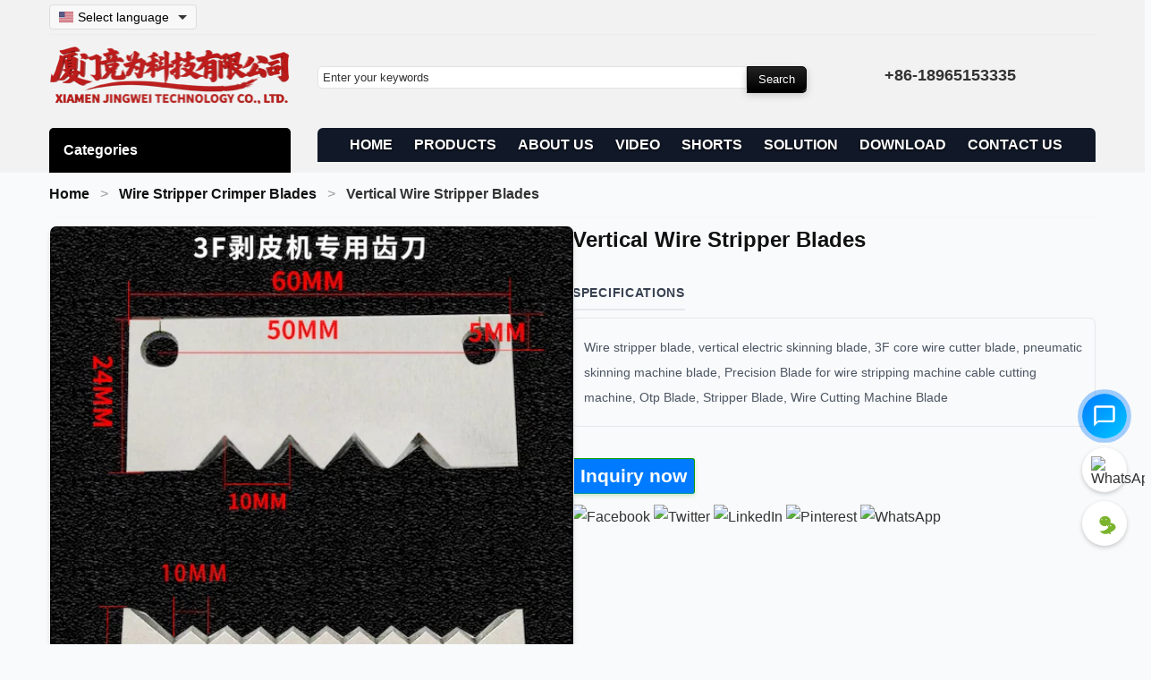

--- FILE ---
content_type: text/html; charset=utf-8
request_url: https://www.coilingbinding.com/wire-stripper-blade-vertical-electric-electric-skinning-blade-3f-core-wire-cutter-blade-pneumatic-skinning-machine-blade.html
body_size: 19481
content:
<!DOCTYPE html>
<html lang="en">
<head>
<meta charset="UTF-8">
<meta name="viewport" content="width=device-width, initial-scale=1">
        <link rel="preconnect" href="https://www.coilingbinding.com" crossorigin>
    <link rel="dns-prefetch" href="https://www.coilingbinding.com">
    <link rel="preload" href="https://www.coilingbinding.com/Templete/default/Css/style.css?v=2025-11-27" as="style">
    <link href="https://www.coilingbinding.com/Templete/default/Css/inter-local.css?v=2025-11-27" rel="stylesheet" type="text/css">
    <link href="https://www.coilingbinding.com/Templete/default/Css/style.css?v=2025-11-27" rel="stylesheet" type="text/css">
<script defer src="https://www.coilingbinding.com/Templete/default/Js/jquery-3.7.1.min.js?v=2025-11-27" type="text/javascript"></script>
<script defer src="https://www.coilingbinding.com/Templete/default/Js/show.js?v=2025-11-27" type="text/javascript"></script>

    <link rel="preload" as="image" href="https://www.coilingbinding.com/Images2023/prdoucts/Wire-stripper-blade.webp" fetchpriority="high">
    <!-- SEO: Basic -->
    <title>Vertical Wire Stripper Blades</title>
    <meta name="description" content="Vertical Wire Stripper Blades:  Specialized blades for vertical wire stripping machines. Precision blades for clean vertical strips. Inquire!">
    <meta name="robots" content="index, follow">
        <meta name="keywords" content="vertical stripper blade, wire stripper blade, electric stripper blade">
        <link rel="canonical" href="https://www.coilingbinding.com/wire-stripper-blade-vertical-electric-electric-skinning-blade-3f-core-wire-cutter-blade-pneumatic-skinning-machine-blade.html">

    <!-- Open Graph -->
    <meta property="og:site_name" content="High-Speed Wire Harness Coiling &amp; Binding Machine | JINGWEI TECHNOLOGY">
    <meta property="og:type" content="product">
    <meta property="og:title" content="Vertical Wire Stripper Blades">
    <meta property="og:description" content="Vertical Wire Stripper Blades:  Specialized blades for vertical wire stripping machines. Precision blades for clean vertical strips. Inquire!">
    <meta property="og:url" content="https://www.coilingbinding.com/wire-stripper-blade-vertical-electric-electric-skinning-blade-3f-core-wire-cutter-blade-pneumatic-skinning-machine-blade.html">
    <meta property="og:image" content="https://www.coilingbinding.com/Images2023/prdoucts/Wire-stripper-blade.webp">
    <meta property="og:image:alt" content="Vertical Wire Stripper Blades">
    <meta property="og:locale" content="en_US">
        <meta property="og:video" content="https://www.cablecutting.net/media/wire-stripper-blade-vertical-electric-electric-skinning-blade-3f-core-wire-cutter-blade-pneumatic-skinning-machine-blade.mp4">
    <meta property="og:video:url" content="https://www.cablecutting.net/media/wire-stripper-blade-vertical-electric-electric-skinning-blade-3f-core-wire-cutter-blade-pneumatic-skinning-machine-blade.mp4">
    <meta property="og:video:type" content="video/mp4">
    
    <!-- Twitter Card -->
    <!-- 允许更大的视频预览（有助于谷歌视频索引与展示） -->
    <meta name="robots" content="max-video-preview:-1">
    <meta name="twitter:card" content="summary_large_image">
    <meta name="twitter:title" content="Vertical Wire Stripper Blades">
    <meta name="twitter:description" content="Vertical Wire Stripper Blades:  Specialized blades for vertical wire stripping machines. Precision blades for clean vertical strips. Inquire!">
    <meta name="twitter:image" content="https://www.coilingbinding.com/Images2023/prdoucts/Wire-stripper-blade.webp">
    <meta name="twitter:url" content="https://www.coilingbinding.com/wire-stripper-blade-vertical-electric-electric-skinning-blade-3f-core-wire-cutter-blade-pneumatic-skinning-machine-blade.html">
        <!-- Google tag (gtag.js) -->
<script async src="https://www.googletagmanager.com/gtag/js?id=G-GD7FEYHVP5"></script>
<script>
  window.dataLayer = window.dataLayer || [];
  function gtag(){dataLayer.push(arguments);}
  gtag('js', new Date());

  gtag('config', 'G-GD7FEYHVP5');
</script>   
    <!-- Schema.org JSON-LD: Product -->
    <script type="application/ld+json">
    {
    "@context": "https://schema.org",
    "@type": "Product",
    "name": "Vertical Wire Stripper Blades",
    "image": [
        "https://www.coilingbinding.com/Images2023/prdoucts/Wire-stripper-blade.webp"
    ],
    "description": "Vertical Wire Stripper Blades:  Specialized blades for vertical wire stripping machines. Precision blades for clean vertical strips. Inquire!",
    "brand": {
        "@type": "Brand",
        "name": "JINGWEI TECHNOLOGY"
    },
    "url": "https://www.coilingbinding.com/wire-stripper-blade-vertical-electric-electric-skinning-blade-3f-core-wire-cutter-blade-pneumatic-skinning-machine-blade.html",
    "offers": {
        "@type": "Offer",
        "price": "0.00",
        "priceCurrency": "USD",
        "availability": "https://schema.org/InStock",
        "url": "https://www.coilingbinding.com/wire-stripper-blade-vertical-electric-electric-skinning-blade-3f-core-wire-cutter-blade-pneumatic-skinning-machine-blade.html",
        "priceValidUntil": "2027-01-08",
        "shippingDetails": {
            "@type": "OfferShippingDetails",
            "shippingRate": {
                "@type": "MonetaryAmount",
                "value": "0",
                "currency": "USD"
            },
            "shippingDestination": {
                "@type": "DefinedRegion",
                "addressCountry": "US"
            },
            "deliveryTime": {
                "@type": "ShippingDeliveryTime",
                "handlingTime": {
                    "@type": "QuantitativeValue",
                    "minValue": 1,
                    "maxValue": 3,
                    "unitCode": "DAY"
                },
                "transitTime": {
                    "@type": "QuantitativeValue",
                    "minValue": 7,
                    "maxValue": 15,
                    "unitCode": "DAY"
                }
            }
        },
        "hasMerchantReturnPolicy": {
            "@type": "MerchantReturnPolicy",
            "applicableCountry": "US",
            "returnPolicyCategory": "https://schema.org/MerchantReturnFiniteReturnWindow",
            "merchantReturnDays": 30,
            "returnMethod": "https://schema.org/ReturnByMail",
            "returnFees": "https://schema.org/FreeReturn"
        }
    },
    "review": {
        "@type": "Review",
        "author": {
            "@type": "Organization",
            "name": "High-Speed Wire Harness Coiling & Binding Machine | JINGWEI TECHNOLOGY"
        },
        "reviewBody": "Vertical Wire Stripper Blades:  Specialized blades for vertical wire stripping machines. Precision blades for clean vertical strips. Inquire!",
        "reviewRating": {
            "@type": "Rating",
            "ratingValue": 5,
            "bestRating": 5,
            "worstRating": 1
        }
    },
    "aggregateRating": {
        "@type": "AggregateRating",
        "ratingValue": 5,
        "ratingCount": 1
    },
    "subjectOf": [
        {
            "@type": "VideoObject",
            "@id": "https://www.coilingbinding.com/wire-stripper-blade-vertical-electric-electric-skinning-blade-3f-core-wire-cutter-blade-pneumatic-skinning-machine-blade.html#video-db-1",
            "name": "Vertical Wire Stripper Blades Video",
            "description": "Vertical Wire Stripper Blades:  Specialized blades for vertical wire stripping machines. Precision blades for clean vertical strips. Inquire!",
            "thumbnailUrl": [
                "https://www.coilingbinding.com/Images2023/prdoucts/Wire-stripper-blade.webp"
            ],
            "contentUrl": "https://www.cablecutting.net/media/wire-stripper-blade-vertical-electric-electric-skinning-blade-3f-core-wire-cutter-blade-pneumatic-skinning-machine-blade.mp4",
            "url": "https://www.coilingbinding.com/wire-stripper-blade-vertical-electric-electric-skinning-blade-3f-core-wire-cutter-blade-pneumatic-skinning-machine-blade.html",
            "uploadDate": "2025-03-03T03:47:41+00:00",
            "publisher": {
                "@type": "Organization",
                "name": "High-Speed Wire Harness Coiling & Binding Machine | JINGWEI TECHNOLOGY"
            },
            "isFamilyFriendly": true
        }
    ]
}    </script>

        <!-- Schema.org JSON-LD: VideoObject (Graph) -->
    <script type="application/ld+json">
    {
    "@context": "https://schema.org",
    "@graph": [
        {
            "@type": "VideoObject",
            "@id": "https://www.coilingbinding.com/wire-stripper-blade-vertical-electric-electric-skinning-blade-3f-core-wire-cutter-blade-pneumatic-skinning-machine-blade.html#video-db-1",
            "name": "Vertical Wire Stripper Blades Video",
            "description": "Vertical Wire Stripper Blades:  Specialized blades for vertical wire stripping machines. Precision blades for clean vertical strips. Inquire!",
            "thumbnailUrl": [
                "https://www.coilingbinding.com/Images2023/prdoucts/Wire-stripper-blade.webp"
            ],
            "contentUrl": "https://www.cablecutting.net/media/wire-stripper-blade-vertical-electric-electric-skinning-blade-3f-core-wire-cutter-blade-pneumatic-skinning-machine-blade.mp4",
            "url": "https://www.coilingbinding.com/wire-stripper-blade-vertical-electric-electric-skinning-blade-3f-core-wire-cutter-blade-pneumatic-skinning-machine-blade.html",
            "uploadDate": "2025-03-03T03:47:41+00:00",
            "publisher": {
                "@type": "Organization",
                "name": "High-Speed Wire Harness Coiling & Binding Machine | JINGWEI TECHNOLOGY"
            },
            "isFamilyFriendly": true
        }
    ]
}    </script>
    
    <!-- Schema.org JSON-LD: BreadcrumbList -->
    <script type="application/ld+json">
    {
    "@context": "https://schema.org",
    "@type": "BreadcrumbList",
    "itemListElement": [
        {
            "@type": "ListItem",
            "position": 1,
            "name": "Home",
            "item": "https://www.coilingbinding.com/"
        },
        {
            "@type": "ListItem",
            "position": 2,
            "name": "Products",
            "item": "https://www.coilingbinding.com/product/"
        },
        {
            "@type": "ListItem",
            "position": 3,
            "name": "Vertical Wire Stripper Blades",
            "item": "https://www.coilingbinding.com/wire-stripper-blade-vertical-electric-electric-skinning-blade-3f-core-wire-cutter-blade-pneumatic-skinning-machine-blade.html"
        }
    ]
}    </script>

    <!-- Styles -->
    

    <!-- JavaScript -->
    <script defer src="https://www.coilingbinding.com/Templete/default/Js/jquery-3.7.1.min.js"></script>
    <script defer src="https://www.coilingbinding.com/Templete/default/Js/show.js"></script>
</head>
<body>
<div class="sc">

    <header role="banner">
        <div class="sc_top">
    <div class="sc_top_conment">
        <style>
        .language-dropdown {
            position: relative;
            display: inline-block;
            margin-right: 15px;
        }
        
        .language-dropdown-btn {
            display: flex;
            align-items: center;
            background-color: #f8f8f8;
            border: 1px solid #ddd;
            border-radius: 4px;
            padding: 5px 10px;
            cursor: pointer;
            font-size: 14px;
        }
        
        .language-dropdown-btn img {
            margin-right: 5px;
            vertical-align: middle;
            border: none;
            width: 16px;
            height: 12px;
        }
        
        .language-dropdown-btn:after {
            content: "";
            width: 0;
            height: 0;
            border-left: 5px solid transparent;
            border-right: 5px solid transparent;
            border-top: 5px solid #333;
            margin-left: 10px;
        }
        
        .language-dropdown-content {
            display: none;
            position: absolute;
            background-color: #fff;
            min-width: 200px;
            box-shadow: 0px 8px 16px 0px rgba(0,0,0,0.2);
            z-index: 999999;
            border-radius: 4px;
            max-height: 400px;
            overflow-y: auto;
            left: 0;
            top: 100%;
        }
        
        .language-dropdown-content a {
            display: flex;
            align-items: center;
            padding: 8px 12px;
            text-decoration: none;
            color: #333;
            border-bottom: 1px solid #f1f1f1;
        }
        
        .language-dropdown-content a:last-child {
            border-bottom: none;
        }
        
        .language-dropdown-content a:hover {
            background-color: #f5f5f5;
        }
        
        .language-dropdown-content a img {
            margin-right: 10px;
            vertical-align: middle;
            border: none;
            width: 16px;
            height: 12px;
        }
        
        .language-dropdown-content.show {
            display: block;
        }
        </style>
        <div class="sc_top_conment_1">
            <div class="sc_top_conment_1_left"> 
                <div class="language-dropdown">
                    <div class="language-dropdown-btn" onclick="toggleLanguageDropdown()">
                        <img src="https://www.coilingbinding.com/icons/flags/us.webp" alt="Current Language Flag" width="16" height="12">
                        <span>Select language</span>
                    </div>
                    <div class="language-dropdown-content" id="languageDropdown">
                        <a href="https://www.coilingbinding.com"><img src="https://www.coilingbinding.com/icons/flags/us.webp" alt="English Flag" width="16" height="12">English</a>
                        <a href="https://zh.coilingbinding.com"><img src="https://www.coilingbinding.com/icons/flags/cn.webp" alt="Chinese Flag" width="16" height="12">中文</a>
                        <a href="https://ru.coilingbinding.com"><img src="https://www.coilingbinding.com/icons/flags/ru.webp" alt="Russian Flag" width="16" height="12">Русский</a>
                        <a href="https://fr.coilingbinding.com"><img src="https://www.coilingbinding.com/icons/flags/fr.webp" alt="French Flag" width="16" height="12">Français</a>
                        <a href="https://es.coilingbinding.com"><img src="https://www.coilingbinding.com/icons/flags/es.webp" alt="Spanish Flag" width="16" height="12">Español</a>
                        <a href="https://ar.coilingbinding.com"><img src="https://www.coilingbinding.com/icons/flags/sa.webp" alt="Arabic Flag" width="16" height="12">العربية</a>
                        <a href="https://de.coilingbinding.com"><img src="https://www.coilingbinding.com/icons/flags/de.webp" alt="German Flag" width="16" height="12">Deutsch</a>
                        <a href="https://nl.coilingbinding.com"><img src="https://www.coilingbinding.com/icons/flags/nl.webp" alt="Dutch Flag" width="16" height="12">Nederlands</a>
                        <a href="https://pt.coilingbinding.com"><img src="https://www.coilingbinding.com/icons/flags/pt.webp" alt="Portuguese Flag" width="16" height="12">Português</a>
                        <a href="https://it.coilingbinding.com"><img src="https://www.coilingbinding.com/icons/flags/it.webp" alt="Italian Flag" width="16" height="12">Italiano</a>
                        <a href="https://tr.coilingbinding.com"><img src="https://www.coilingbinding.com/icons/flags/tr.webp" alt="Turkish Flag" width="16" height="12">Türkçe</a>
                        <a href="https://ko.coilingbinding.com"><img src="https://www.coilingbinding.com/icons/flags/kr.webp" alt="Korean Flag" width="16" height="12">한국어</a>
                        <a href="https://ja.coilingbinding.com"><img src="https://www.coilingbinding.com/icons/flags/jp.webp" alt="Japanese Flag" width="16" height="12">日本語</a>
                        <a href="https://th.coilingbinding.com"><img src="https://www.coilingbinding.com/icons/flags/th.webp" alt="Thai Flag" width="16" height="12">ภาษาไทย</a>
                        <a href="https://cs.coilingbinding.com"><img src="https://www.coilingbinding.com/icons/flags/cs.webp" alt="Czech Flag" width="16" height="12">Čeština</a>
                        <a href="https://zh-tw.coilingbinding.com"><img src="https://www.coilingbinding.com/icons/flags/tw.webp" alt="Traditional Chinese Flag" width="16" height="12">繁體中文</a>
                        <a href="https://id.coilingbinding.com"><img src="https://www.coilingbinding.com/icons/flags/id.webp" alt="Indonesian Flag" width="16" height="12">Indonesian</a>
                        <a href="https://vi.coilingbinding.com"><img src="https://www.coilingbinding.com/icons/flags/vn.webp" alt="Vietnamese Flag" width="16" height="12">Tiếng Việt</a>
                        <a href="https://hu.coilingbinding.com"><img src="https://www.coilingbinding.com/icons/flags/hu.webp" alt="Hungarian Flag" width="16" height="12">Magyar</a>
                    </div>
                </div>
                
                <script>
                function toggleLanguageDropdown() {
                    document.getElementById("languageDropdown").classList.toggle("show");
                }
                
                window.onclick = function(event) {
                    if (!event.target.matches('.language-dropdown-btn') && 
                        !event.target.matches('.language-dropdown-btn img') && 
                        !event.target.matches('.language-dropdown-btn span')) {
                        var dropdowns = document.getElementsByClassName("language-dropdown-content");
                        for (var i = 0; i < dropdowns.length; i++) {
                            var openDropdown = dropdowns[i];
                            if (openDropdown.classList.contains('show')) {
                                openDropdown.classList.remove('show');
                            }
                        }
                    }
                }
                </script>
            </div>
           
        </div>
        <div class="cb"></div>
        <div class="sc_top_conment_2">
            <div class="sc_top_conment_2_left"><a href='https://www.coilingbinding.com/'><img src="https://www.coilingbinding.com/Images/default/logo.png" alt="High-Speed Wire Harness Coiling And Binding Machine | JINGWEI TECHNOLOGY" /></a><div class="sc_top_list"></div></div>
                    <div class="sc_top_conment_2_right">
                    <div class="sc_top_conment_2_right_left"><form action="https://www.coilingbinding.com/search.php" method="post"><input type="text" name="search" id="search" class="sc_top_ser_1" value="Enter your keywords" autocomplete="off" onfocus="if(this.value!='Enter your keywords'){this.style.color='#666666'}else{this.value='';this.style.color='#666666'}" onblur="if(this.value==''){this.value='Enter your keywords';this.style.color='#666666'}" /><input name="submit" id="submit" type="submit" value="Search" class="sc_top_ser_2" /></form> </div>
                    <div class="sc_top_conment_2_right_right">+86-18965153335</div>
                    </div> 
                </div>
                <div class="cb"></div>
                <div class="sc_top_conment_3">
                	<div class="sc_top_conment_3_left t_ss" style="background:#000!important;color:#fff!important;background-image:none!important;">Categories</div>
                        <div class="sc_top_conment_3_right" id="navalink"><li><img src="https://www.coilingbinding.com/Images2023/default/close.webp" alt='close'  id="cls"   style="float: right; margin-right: 10px;"></li><li><a href="https://www.coilingbinding.com/">HOME</a></li> <li><a href="https://www.coilingbinding.com/product/">PRODUCTS</a></li> <li><a href="https://www.coilingbinding.com/about/about-us.html">ABOUT US</a></li> <li><a href="https://www.coilingbinding.com/videos/">VIDEO</a></li> <li><a href="https://www.coilingbinding.com/short-videos/">SHORTS</a></li> <li><a href="https://www.coilingbinding.com/news/Company-news/">SOLUTION</a></li> <li><a href="https://www.coilingbinding.com/nav/download.html">DOWNLOAD</a></li> <li><a href="https://www.coilingbinding.com/nav/contact.html">CONTACT US</a></li></div>                
                </div>
            </div>
        <div class="cb"></div>
        </div>
 <div class="sc_top_list"></div>
<div  class="sc_top_conment">
<div id="topfl">    
               <div class='fl' id='fl'><ul><li><a href='https://www.coilingbinding.com/Twist-tie-machine/'>Cable Coiling &amp; Binding</a><ul><li><a href='https://www.coilingbinding.com/coiling-binding-machine/'>Coiling & Binding Machine</a></li><li><a href='https://www.coilingbinding.com/Twist-tie-machines/'>Auto Cable Coiling Tying Machine</a></li><li><a href='https://www.coilingbinding.com/auto-cutting-winding-binding-machine/'>Auto Cutting Winding Binding Machine</a></li></ul></li><li><a href='https://www.coilingbinding.com/tape-winding-machine/'>Tape Winding Machine</a><ul><li><a href='https://www.coilingbinding.com/tape-wrapping-machine/'>Tape Wrapping Machine</a></li></ul></li><li><a href='https://www.coilingbinding.com/semi-auto-wire-strip-machine/'>Semi-Auto Wire Brush Machine</a><ul><li><a href='https://www.coilingbinding.com/vertical-penumatic-wire-strip-machine/'>Multi-Core Wire Stripper Twister</a></li><li><a href='https://www.coilingbinding.com/semi-auto-wire-stripping-machine/'>Single Wire Stripper Twister</a></li><li><a href='https://www.coilingbinding.com/pneumatic-cable-stripping-machine/'>Pneumatic Cable Stripper</a></li><li><a href='https://www.coilingbinding.com/hdmi-cable-stripping-machine/'>HDMI Cable Stripper</a></li><li><a href='https://www.coilingbinding.com/enameled-wire-stripper/'>Enameled Wire Stripper</a></li><li><a href='https://www.coilingbinding.com/wire-shielding-mesh-brushing/'>Wire Shielding Mesh Brush</a></li></ul></li><li><a href='https://www.coilingbinding.com/wire-cutting-stripping-machine/'>Wire Cutting &amp; Stripping</a><ul><li><a href='https://www.coilingbinding.com/Coaxial-cable-stripping-machine/'>Coaxial Cable Stripper</a></li><li><a href='https://www.coilingbinding.com/automatic-wire-stripping-cutting-machine/'>Automatic Wire Stripping Machine</a></li><li><a href='https://www.coilingbinding.com/wire-stripping-bending-machine/'>Wire Stripping & Bending Machine</a></li><li><a href='https://www.coilingbinding.com/wire-twisting-stripping/'>Wire Twisting & Stripping</a></li></ul></li><li><a href='https://www.coilingbinding.com/Semi-automatic-terminal-crimping-machine/'>Semi-Auto Crimping Machine</a><ul><li><a href='https://www.coilingbinding.com/Pneumatic-Type-Terminal-Crimping-Machine/'>Portable Crimping Tools</a></li><li><a href='https://www.coilingbinding.com/terminal-crimping-machine/'>Terminal Crimping Machine</a></li><li><a href='https://www.coilingbinding.com/strip-and-crimp-machine/'>Strip & Crimp Machine</a></li><li><a href='https://www.coilingbinding.com/rj45-crimping-machine/'>RJ45 Crimping Machine</a></li></ul></li><li><a href='https://www.coilingbinding.com/blades/'>Wire Stripper Crimper Blades</a></li><li><a href='https://www.coilingbinding.com/terminal-tensile-tester/'>Terminal Tensile Tester</a></li><li><a href='https://www.coilingbinding.com/cut-machine/'>Cut-Off Machine</a><ul><li><a href='https://www.coilingbinding.com/tape-cutting-machine/'>Tape Cutting Machine</a></li><li><a href='https://www.coilingbinding.com/wire-rope-cutting-machine/'>Wire Rope Cutting Machine</a></li><li><a href='https://www.coilingbinding.com/corrugated-tube-cutting-machine/'>Corrugated Tube Cutter</a></li></ul></li><li><a href='https://www.coilingbinding.com/cable-labeling-machine/'>Cable Labeling Machine</a></li><li><a href='https://www.coilingbinding.com/strapping-tool/'>Strapping Banding Tool</a></li><li><a href='https://www.coilingbinding.com/terminals-plugs/'>Wire Terminals & Connectors</a><ul><li><a href='https://www.coilingbinding.com/terminal-connector/'>Terminal Connectors</a></li></ul></li><li><a href='https://www.coilingbinding.com/tape-dispenser/'>Automated Tape Dispenser</a></li><li><a href='https://www.coilingbinding.com/full-automatic-crimping-machine/'>Automatic Wire Crimping Machine</a><ul><li><a href='https://www.coilingbinding.com/automatic-terminal-crimping-machine/'>Auto Terminal Crimping Machine</a></li></ul></li><li><a href='https://www.coilingbinding.com/crimping-tools/'>Terminal Crimping Tools</a><ul><li><a href='https://www.coilingbinding.com/crimping-applicator/'>Terminal Crimping Applicator</a></li></ul></li><li><a href='https://www.coilingbinding.com/auto-wire-feeder/'>Automatic Wire Feeder</a><ul><li><a href='https://www.coilingbinding.com/wire-spool-dereeler/'>Wire Spool Dealer</a></li></ul></li><li><a href='https://www.coilingbinding.com/automatic-soldering-machine/'>Automatic Soldering Machine</a><ul><li><a href='https://www.coilingbinding.com/usb-cable-soldering-machine/'>USB Cable Soldering Machine</a></li><li><a href='https://www.coilingbinding.com/semi-automatic-soldering-machine/'>Semi-Auto Soldering Machine</a></li></ul></li><li><a href='https://www.coilingbinding.com/nylon-cable-tie-machine/'>Nylon Cable Tie Machine</a></li><li><a href='https://www.coilingbinding.com/injection-machine/'>Injection Molding Machine</a><ul><li><a href='https://www.coilingbinding.com/injection-molding-machine/'>Injection Molding Machine</a></li></ul></li><li><a href='https://www.coilingbinding.com/brazing-welding-machine/'>Brazing & Welding Machine</a></li><li><a href='https://www.coilingbinding.com/screw-fastening-machine/'>Screw Fastening Machine</a></li><li><a href='https://www.coilingbinding.com/power-cord-manufacturing-machine/'>Power Cord Crimping Machine</a></li><li><a href='https://www.coilingbinding.com/wire-harness-tester/'>Wire Harness Tester</a></li><li><a href='https://www.coilingbinding.com/automatic-glue-dispensing-robot/'>Glue Dispensing Robot</a></li><li><a href='https://www.coilingbinding.com/packing-materials/'>Wire Harness Packing Materials</a></li></ul></div>    
</div>
</div>
    </header>

    <main role="main">
        <div class="sc_mid">
            <div class="sc_mid_c">
                <nav class="sc_mid_proview_t" aria-label="breadcrumb">
                    <ol>
                        <li><a href="https://www.coilingbinding.com/">Home</a></li>
                        <li><a href='https://www.coilingbinding.com/blades/'>Wire Stripper Crimper Blades</a></li>                        <li><span aria-current="page">Vertical Wire Stripper Blades</span></li>
                    </ol>
                </nav>

                <article class="sc_mid_proveiw_1 product-details-grid">
                    <div class="sc_mid_proview_1_left product-images">
                        <div class='sc_mid_proview_1_left_1'><img src='https://www.coilingbinding.com/Images2023/prdoucts/Wire-stripper-blade.webp' alt='Vertical Wire Stripper Blades' /></div><div class='sc_mid_proview_1_left_2'> <img src='https://www.coilingbinding.com/Images2023/prdoucts/Wire-stripper-blade.webp' alt='Vertical Wire Stripper Blades Thumb'/> </div>                     </div>
                    <div class="sc_mid_proview_1_right product-info">
                        <h1 class="product-title">Vertical Wire Stripper Blades</h1>
                        <ul>
                                                        <li><h3 class="product-content">Specifications</h3><div class="spec-lines"><div class="spec-line">Wire stripper blade, vertical electric skinning blade, 3F core wire cutter blade, pneumatic skinning machine blade, Precision Blade for wire stripping machine cable cutting machine, Otp Blade, Stripper Blade, Wire Cutting Machine Blade</div></div></li>                            <li class="actions">
                                <span class='binq'><a href="#inquiry-form" class="button inquiry-button">Inquiry now</a></span>
                                                            </li>
                            <li>
                                <div class="social-share">
                                                                        <a href="https://www.facebook.com/sharer/sharer.php?u=https%3A%2F%2Fwww.coilingbinding.com%2Fwire-stripper-blade-vertical-electric-electric-skinning-blade-3f-core-wire-cutter-blade-pneumatic-skinning-machine-blade.html" target="_blank" rel="noopener noreferrer" class="share-btn" title="Share on Facebook"><img loading="lazy" decoding="async" src="https://www.cablecutting.net/icons/124010.png" alt="Facebook"></a>
                                    <a href="https://twitter.com/intent/tweet?url=https%3A%2F%2Fwww.coilingbinding.com%2Fwire-stripper-blade-vertical-electric-electric-skinning-blade-3f-core-wire-cutter-blade-pneumatic-skinning-machine-blade.html&text=Vertical+Wire+Stripper+Blades" target="_blank" rel="noopener noreferrer" class="share-btn" title="Share on Twitter"><img loading="lazy" decoding="async" src="https://www.cablecutting.net/icons/3256013.png" alt="Twitter"></a>
                                    <a href="https://www.linkedin.com/sharing/share-offsite/?url=https%3A%2F%2Fwww.coilingbinding.com%2Fwire-stripper-blade-vertical-electric-electric-skinning-blade-3f-core-wire-cutter-blade-pneumatic-skinning-machine-blade.html" target="_blank" rel="noopener noreferrer" class="share-btn" title="Share on LinkedIn"><img loading="lazy" decoding="async" src="https://www.cablecutting.net/icons/174857.png" alt="LinkedIn"></a>
                                    <a href="https://pinterest.com/pin/create/button/?url=https%3A%2F%2Fwww.coilingbinding.com%2Fwire-stripper-blade-vertical-electric-electric-skinning-blade-3f-core-wire-cutter-blade-pneumatic-skinning-machine-blade.html&media=https%3A%2F%2Fwww.coilingbinding.com%2FImages2023%2Fprdoucts%2FWire-stripper-blade.webp&description=Vertical+Wire+Stripper+Blades" target="_blank" rel="noopener noreferrer" class="share-btn" title="Share on Pinterest"><img loading="lazy" decoding="async" src="https://www.cablecutting.net/icons/220214.png" alt="Pinterest"></a>
                                    <a href="https://api.whatsapp.com/send?text=Vertical+Wire+Stripper+Blades - https%3A%2F%2Fwww.coilingbinding.com%2Fwire-stripper-blade-vertical-electric-electric-skinning-blade-3f-core-wire-cutter-blade-pneumatic-skinning-machine-blade.html" target="_blank" rel="noopener noreferrer" class="share-btn" title="Share on WhatsApp"><img loading="lazy" decoding="async" src="https://www.cablecutting.net/icons/3670051.png" alt="WhatsApp"></a>
                                </div>
                            </li>
                        </ul>
                    </div>
                </article>

                <!-- Product Tabs -->
                                <nav class="product-tabs" aria-label="Product content tabs">
                    <button type="button" class="product-tab active" data-target="#product-description">Product Detail</button>
                                            <button type="button" class="product-tab" data-target="#product-demo-video">Demo Video</button>
                                    </nav>
                <section class="sc_mid_proveiw_2 product-description-section" id="product-description">
                    <p>
	<p data-sourcepos="5:1-5:79">  <strong>Achieve Flawless Wire Processing with <a href="https://wiretyingmachine.com/product/vertical-wire-stripper-blades/">High-Performance Wire Stripper Blades</a></strong>
	</p>
	<p data-sourcepos="7:1-7:390">  In the world of electrical wiring and cable assembly, precision and efficiency are paramount. Our comprehensive range of <strong>Wire Stripper Blades</strong> are engineered to deliver exceptional performance and reliability for all your wire processing needs. From general-purpose stripping to specialized cutting and skinning, our blades are designed for accuracy, durability, and consistent results.
	</p>
	<p data-sourcepos="9:1-9:334">  Our core offering begins with the fundamental <a href="https://www.cablecutting.net/wire-stripper-blade-vertical-electric-electric-skinning-blade-3f-core-wire-cutter-blade-pneumatic-skinning-machine-blade.html"><strong>Wire stripper blade</strong></a>, expertly crafted to <strong>precisely remove the insulation from wires</strong> without damaging the conductor. This essential blade is the foundation of any efficient wire stripping operation, ensuring clean and accurate results across a wide range of wire types and gauges.
	</p>
	<p data-sourcepos="11:1-11:331">  For specialized applications requiring vertical processing, our <strong>Vertical electric skinning blade</strong> provides <strong>efficient and accurate skinning of wires in a vertical orientation</strong>. This blade is designed to streamline vertical wire processing workflows, maximizing productivity and ensuring consistent skinning depth and quality.
	</p>
	<p data-sourcepos="13:1-13:313">  When dealing with multi-core wires, our <strong>3F core wire cutter blade</strong> is the ideal solution. Specifically designed and engineered to be <strong>capable of cleanly cutting 3F core wires</strong>, this blade ensures a clean, precise cut without fraying or damage to individual cores, essential for maintaining signal integrity.
	</p>
	<p data-sourcepos="15:1-15:329">  For automated and high-volume applications, the <strong>Pneumatic skinning machine blade</strong> offers <strong>powerful and consistent skinning performance in pneumatic skinning machines</strong>. Designed for integration into pneumatic systems, this blade delivers reliable and efficient skinning, maximizing throughput and minimizing operator fatigue.
	</p>
	<p data-sourcepos="17:1-17:410">  Our commitment to precision is further exemplified by the <strong>Precision Blade for wire stripping machine cable cutting machine</strong>. This blade is engineered to provide <strong>high-precision cutting and stripping for wire stripping machines and cable cutting machines</strong>. Its exceptional sharpness and durable construction ensure clean, accurate cuts and stripping, minimizing waste and maximizing material utilization.
	</p>
	<p data-sourcepos="19:1-19:594">  Beyond general-purpose and specialized cutting blades, we offer key components for specific stripping operations, including the <strong>Otp Blade</strong> and the <strong>Stripper Blade</strong>. The <strong>Otp Blade plays a crucial role in specific operations</strong>, often related to open terminal pin processing, ensuring precise and reliable performance within those specialized workflows. The <strong>Stripper Blade</strong>, a more broadly applicable term, refers to blades <strong>widely used for stripping wires</strong> across various machine types and applications, representing a versatile and essential tool in any wire processing environment.
	</p>
	<p data-sourcepos="21:1-21:285">  Finally, for dedicated cutting tasks, our <strong>Wire Cutting Machine Blade</strong> is <strong>essential for cutting wires in wire cutting machines</strong>. Designed for durability and precision, this blade provides clean and accurate cuts, crucial for preparing wires for termination or further processing.
	</p>
	<p data-sourcepos="23:1-23:337">  Invest in our high-performance <strong>Wire Stripper Blades</strong> and experience the difference in precision, efficiency, and reliability. From basic stripping to specialized cutting and skinning, our comprehensive range provides the perfect blade for every wire processing application, ensuring flawless results and maximizing your productivity.
	</p>
</p>
<div align="center">  </div>
<br />
<br />
<img src="/Edit/php/../../Images2023/attached/image/20210226/20210226141011_32104.webp" alt="Wire stripper blade, vertical electric skinning blade, 3F core wire cutter blade, pneumatic skinning machine blade " width="750" height="1079" title="Wire stripper blade, vertical electric skinning blade, 3F core wire cutter blade, pneumatic skinning machine blade " align="" /><img src="/Edit/php/../../Images2023/attached/image/20210226/20210226141016_50043.webp" alt="Wire stripper blad, vertical electric skinning blad, 3F core wire cutter blad, pneumatic skinning machine blade" /><img src="/Edit/php/../../Images2023/attached/image/20210226/20210226141018_23699.webp" alt="Wire stripper blade, vertical electric skinning blade, 3F core wire cutter blade, pneumatic skinning machine blade " width="750" height="1108" title="Wire stripper blade, vertical electric skinning blade, 3F core wire cutter blade, pneumatic skinning machine blade " align="" /><img src="/Edit/php/../../Images2023/attached/image/20210226/20210226141022_54567.webp" alt="Wire stripper blade, vertical electric skinning blade, 3F core wire cutter blade, pneumatic skinning machine blade " width="750" height="1728" title="Wire stripper blade, vertical electric skinning blade, 3F core wire cutter blade, pneumatic skinning machine blade " align="" /><img src="/Edit/php/../../Images2023/attached/image/20210226/20210226141028_66235.webp" alt="Wire stripper blade, vertical electric skinning blade, 3F core wire cutter blade, pneumatic skinning machine blade " width="750" height="1891" title="Wire stripper blade, vertical electric skinning blade, 3F core wire cutter blade, pneumatic skinning machine blade " align="" /><img src="/Edit/php/../../Images2023/attached/image/20210226/20210226141032_49285.webp" alt="Wire stripper blad, vertical electric skinning blad, 3F core wire cutter blad, pneumatic skinning machine blade" /><img src="/Edit/php/../../Images2023/attached/image/20210226/20210226141035_76504.webp" alt="Wire stripper blad, vertical electric skinning blad, 3F core wire cutter blad, pneumatic skinning machine blade" /><img src="/Edit/php/../../Images2023/attached/image/20210226/20210226141038_78506.webp" alt="Wire stripper blad, vertical electric skinning blad, 3F core wire cutter blad, pneumatic skinning machine blade" /> 
<p>
	<br />
</p>
<p>
	<img src="/Edit/php/../../Images2023/attached/image/20210102/20210102164737_81066.webp" alt="Wire stripper blad, vertical electric skinning blad, 3F core wire cutter blad, pneumatic skinning machine blade" /><img src="/Edit/php/../../Images2023/attached/image/20210102/20210102164738_39600.webp" alt="Wire stripper blad, vertical electric skinning blad, 3F core wire cutter blad, pneumatic skinning machine blade" /><img src="/Edit/php/../../Images2023/attached/image/20210102/20210102164741_26762.webp" alt="Wire stripper blad, vertical electric skinning blad, 3F core wire cutter blad, pneumatic skinning machine blade" /><img src="/Edit/php/../../Images2023/attached/image/20210102/20210102164743_61251.webp" alt="Wire stripper blade, vertical electric skinning blade, 3F core wire cutter blade, pneumatic skinning machine blade " width="750" height="1716" title="Wire stripper blade, vertical electric skinning blade, 3F core wire cutter blade, pneumatic skinning machine blade " align="" /><img src="/Edit/php/../../Images2023/attached/image/20210102/20210102164745_35844.webp" alt="Wire stripper blade, vertical electric skinning blade, 3F core wire cutter blade, pneumatic skinning machine blade " width="750" height="1193" title="Wire stripper blade, vertical electric skinning blade, 3F core wire cutter blade, pneumatic skinning machine blade " align="" /><img src="/Edit/php/../../Images2023/attached/image/20210102/20210102164749_76488.webp" alt="Wire stripper blad, vertical electric skinning blad, 3F core wire cutter blad, pneumatic skinning machine blade" /><img src="/Edit/php/../../Images2023/attached/image/20210102/20210102164754_32354.webp" alt="Wire stripper blade, vertical electric skinning blade, 3F core wire cutter blade, pneumatic skinning machine blade " width="750" height="1039" title="Wire stripper blade, vertical electric skinning blade, 3F core wire cutter blade, pneumatic skinning machine blade " align="" /> 
</p>                </section>

                                <section class="sc_mid_proveiw_2 product-video-section" id="product-demo-video">
                                        <div class="product-video-wrapper video-native">
                        <div class="demo-video-list"><div class="demo-video-item" style="margin-bottom:12px;"><div class="demo-video-caption" style="font-weight:600;margin-bottom:6px;">Vertical Wire Stripper Blades Video</div><video controls preload="metadata" style="width:100%;height:auto;" poster="https://www.coilingbinding.com/Images2023/prdoucts/Wire-stripper-blade.webp"><source src="https://www.cablecutting.net/media/wire-stripper-blade-vertical-electric-electric-skinning-blade-3f-core-wire-cutter-blade-pneumatic-skinning-machine-blade.mp4" type="video/mp4">Your browser does not support the video tag.</video></div></div>                    </div>
                </section>
                
                <script>
                (function(){
                    var tabs = document.querySelectorAll('.product-tab');
                    var sections = {
                        '#product-description': document.getElementById('product-description'),
                        '#product-demo-video': document.getElementById('product-demo-video')
                    };
                    function select(target){
                        tabs.forEach(function(t){ t.classList.toggle('active', t.getAttribute('data-target') === target); });
                        for (var k in sections){ if (sections[k]) { sections[k].style.display = (k === target) ? '' : 'none'; } }
                    }
                    var initial = '#product-description';
                    if (location.hash && sections[location.hash]) { initial = location.hash; }
                    // 如果没有视频，隐藏视频 tab，并强制显示详情
                                        select(initial);
                    tabs.forEach(function(t){ t.addEventListener('click', function(){ select(t.getAttribute('data-target')); }); });
                })();
                </script>

                <section class="sc_mid_proveiw_2 inquiry-form-section" id="inquiry-form">
                    <h2>Send us your question about this product</h2>
                    <form action="/Include/web_check.php?type=MSG&languageIDD=1" method="post" name="pl" id="productInquiryForm">
                        <div class="inquiry-card">
                            <div class="inquiry-form-grid">
                                <div>
                                    <label for="form_products"></label>
                                    <input name="products" type="text" id="form_products" class="ly_1" value="Vertical Wire Stripper Blades" readonly>
                                </div>
                                <div>
                                    <label for="form_name">Name<span class="required-star" aria-hidden="true">*</span></label>
                                    <input name="name" type="text" id="form_name" class="ly_1" placeholder="Name (*)" required autocomplete="name">
                                </div>
                                <div>
                                    <label for="form_mail">E-mail<span class="required-star" aria-hidden="true">*</span></label>
                                    <input name="mail" type="email" id="form_mail" class="ly_1" placeholder="E-mail (*)" required autocomplete="email">
                                </div>
                                <div>
                                    <label for="form_tel">Tel</label>
                                    <input name="tel" type="tel" id="form_tel" class="ly_1" placeholder="Tel" autocomplete="tel">
                                </div>
                            </div>
                            <div>
                                <label for="form_tent">Content<span class="required-star" aria-hidden="true">*</span></label>
                                <textarea name="tent" id="form_tent" class="ly_2" placeholder="Content (*)" required autocomplete="off"></textarea>
                            </div>
                            <div class="captcha-container">
                                <label for="form_yzm" class="visually-hidden">code (*)</label>
                                <input type="text" name="yzm" class="ly_3" id="form_yzm" placeholder="code (*)" required autocomplete="off">
                                <img id="captcha_img" class="captcha-img" src='/Include/web_code.php?r=357752776' width="120" height="36" loading="eager" decoding="async" onclick="this.src='/Include/web_code.php?r='+Math.random()" alt="Verification Code Image" title="Click to refresh" />
                                <button type="button" class="captcha-refresh" onclick="document.getElementById('captcha_img').src='/Include/web_code.php?r='+Math.random()" aria-label="Refresh verification code">↻ <span>Refresh</span></button>
                            </div>
                            <div>
                                <input class='ly_4 button submit-button' type="submit" name="button" id="button" value="Inquiry now" />
                                <input type="hidden" value="wire-stripper-blade-vertical-electric-electric-skinning-blade-3f-core-wire-cutter-blade-pneumatic-skinning-machine-blade" name="PID">
                                <input type="hidden" value="1" name="languageID">
                            </div>
                        </div>
                    </form>
                </section>

                                <section class="sc_mid_proveiw_2 related-products-section">
                    <h2>Related products</h2>
                    <div class='pic2'><div class='pic-div'><dt class='pic-dt'><a href='https://www.coilingbinding.com/cutting-and-stripping-blades.html'><picture><source type='image/webp' srcset='https://www.coilingbinding.com/Images2023/prdoucts/Cutting and stripping blades.webp'><img src='https://www.coilingbinding.com/Images2023/prdoucts/Cutting and stripping blades.webp' alt='Cutting Stripping Machine Blades' width='300' height='300' loading='lazy' decoding='async'></picture></a></dt><dd><h3 class='related-product-title'><a href='https://www.coilingbinding.com/cutting-and-stripping-blades.html'>Cutting Stripping Machine Blades</a></h3></dd><dd><span class='inq'><a href='https://www.coilingbinding.com/cutting-and-stripping-blades.html#inquiry-form'>Inquiry now</a></span></dd></div></div><div class='pic2'><div class='pic-div'><dt class='pic-dt'><a href='https://www.coilingbinding.com/otp-applicator-mold-spare-parts-blade-die-terminal-holder-base-cutter-seat-spacer-die-u-shape-cutter-holder.html'><picture><source type='image/webp' srcset='https://www.coilingbinding.com/Images2023/prdoucts/OTP-applicator-mold-spare-parts-blade-die-terminal-holder-base-cutter-seat-spacer-die-U-shape-cutter-holder.webp'><img src='https://www.coilingbinding.com/Images2023/prdoucts/OTP-applicator-mold-spare-parts-blade-die-terminal-holder-base-cutter-seat-spacer-die-U-shape-cutter-holder.webp' alt='OTP Applicator Mold Spare Parts' width='300' height='300' loading='lazy' decoding='async'></picture></a></dt><dd><h3 class='related-product-title'><a href='https://www.coilingbinding.com/otp-applicator-mold-spare-parts-blade-die-terminal-holder-base-cutter-seat-spacer-die-u-shape-cutter-holder.html'>OTP Applicator Mold Spare Parts</a></h3></dd><dd><span class='inq'><a href='https://www.coilingbinding.com/otp-applicator-mold-spare-parts-blade-die-terminal-holder-base-cutter-seat-spacer-die-u-shape-cutter-holder.html#inquiry-form'>Inquiry now</a></span></dd></div></div><div class='pic2'><div class='pic-div'><dt class='pic-dt'><a href='https://www.coilingbinding.com/computer-cutting-and-stripping-machine-rubber-wheel.html'><picture><source type='image/webp' srcset='https://www.coilingbinding.com/Images2023/prdoucts/22030103000783.webp'><img src='https://www.coilingbinding.com/Images2023/prdoucts/22030103000783.webp' alt='Computer Stripping Machine Rubber Wheel' width='300' height='300' loading='lazy' decoding='async'></picture></a></dt><dd><h3 class='related-product-title'><a href='https://www.coilingbinding.com/computer-cutting-and-stripping-machine-rubber-wheel.html'>Computer Stripping Machine Rubber Wheel</a></h3></dd><dd><span class='inq'><a href='https://www.coilingbinding.com/computer-cutting-and-stripping-machine-rubber-wheel.html#inquiry-form'>Inquiry now</a></span></dd></div></div><div class='pic2'><div class='pic-div'><dt class='pic-dt'><a href='https://www.coilingbinding.com/hot-selling-durable-komax-series-and-other-series-cable-stripper-blades.html'><picture><source type='image/webp' srcset='https://www.coilingbinding.com/Images2023/attached/image/20220301/20220301105404_89917.webp'><img src='https://www.coilingbinding.com/Images2023/attached/image/20220301/20220301105404_89917.webp' alt='Durable Komax Compatible Stripper Blades' width='300' height='300' loading='lazy' decoding='async'></picture></a></dt><dd><h3 class='related-product-title'><a href='https://www.coilingbinding.com/hot-selling-durable-komax-series-and-other-series-cable-stripper-blades.html'>Durable Komax Compatible Stripper Blades</a></h3></dd><dd><span class='inq'><a href='https://www.coilingbinding.com/hot-selling-durable-komax-series-and-other-series-cable-stripper-blades.html#inquiry-form'>Inquiry now</a></span></dd></div></div>                </section>
                            </div>
        </div>
    </main>

    <footer role="contentinfo">

                <nav class="footer-links" aria-label="Footer Useful Links">
            <div class='sc_link'>link : <span><a href="https://zh.cablecutting.net/" target="_blank" rel="noopener noreferrer">中文 |</a></span> <span><a href="https://ru.cablecutting.net/" target="_blank" rel="noopener noreferrer">Русский |</a></span> <span><a href="https://fr.cablecutting.net/" target="_blank" rel="noopener noreferrer">Français |</a></span> <span><a href="https://es.cablecutting.net/" target="_blank" rel="noopener noreferrer">Español |</a></span> <span><a href="https://www.cablecutting.net/" target="_blank" rel="noopener noreferrer">English |</a></span> <span><a href="https://ar.cablecutting.net/" target="_blank" rel="noopener noreferrer">العربية |</a></span> <span><a href="https://de.cablecutting.net" target="_blank" rel="noopener noreferrer">Deutsch |</a></span> <span><a href="https://ja.cablecutting.net" target="_blank" rel="noopener noreferrer">日本語|</a></span> <span><a href="https://nl.cablecutting.net" target="_blank" rel="noopener noreferrer">Nederlands|</a></span> <span><a href="https://pt.cablecutting.net" target="_blank" rel="noopener noreferrer">Português|</a></span></div>        </nav>
        
        
<style>
/* Existing Float Contact Styles */
.float-contact {
    position: fixed;
    right: 20px;
    bottom: 100px;
    z-index: 999;
}
.float-contact-item {
    display: block;
    width: 50px;
    height: 50px;
    margin-bottom: 10px;
    text-align: center;
    background: #fff;
    border-radius: 50%;
    box-shadow: 0 2px 5px rgba(0,0,0,0.2);
    transition: all 0.3s ease;
    position: relative;
    cursor: pointer;
}
.float-contact-item:hover {
    transform: translateY(-3px);
    box-shadow: 0 4px 8px rgba(0,0,0,0.2);
}
.float-contact-item img {
    width: 30px;
    height: 30px;
    position: absolute;
    top: 50%;
    left: 50%;
    transform: translate(-50%, -50%);
}
.contact-tooltip {
    position: absolute;
    right: 60px;
    top: 50%;
    transform: translateY(-50%);
    background: #333;
    color: #fff;
    padding: 5px 10px;
    border-radius: 4px;
    font-size: 14px;
    white-space: nowrap;
    opacity: 0;
    visibility: hidden;
    transition: all 0.3s ease;
    z-index: 1000;
    min-width: 150px;
    text-align: left;
}
.float-contact-item:hover .contact-tooltip {
    opacity: 1;
    visibility: visible;
    right: 70px;
}
.wechat-qr {
    display: none;
    position: fixed;
    top: 50%;
    left: 50%;
    transform: translate(-50%, -50%);
    background: #fff;
    padding: 20px;
    border-radius: 8px;
    box-shadow: 0 2px 15px rgba(0,0,0,0.2);
    z-index: 1001;
}
.wechat-qr img { max-width: 200px; display: block; }
.wechat-qr .close {
    position: absolute;
    top: 5px;
    right: 5px;
    cursor: pointer;
    font-size: 20px;
}

/* --- AI Chat Widget Styles --- */
#ai-chat-btn {
    background: linear-gradient(135deg, #007bff, #00c6ff);
    border: none;
    animation: pulse 2s infinite;
}
#ai-chat-btn svg {
    width: 28px;
    height: 28px;
    fill: white;
    margin-top: 11px;
}
@keyframes pulse {
    0% { box-shadow: 0 0 0 0 rgba(0, 123, 255, 0.7); }
    70% { box-shadow: 0 0 0 10px rgba(0, 123, 255, 0); }
    100% { box-shadow: 0 0 0 0 rgba(0, 123, 255, 0); }
}

#ai-chat-window {
    display: none;
    position: fixed;
    bottom: 20px;
    right: 90px;
    width: 350px;
    height: 500px;
    background: #fff;
    border-radius: 15px;
    box-shadow: 0 5px 20px rgba(0,0,0,0.15);
    z-index: 10000;
    flex-direction: column;
    overflow: hidden;
    font-family: 'Segoe UI', Tahoma, Geneva, Verdana, sans-serif;
    transition: all 0.3s ease;
}
.ai-header {
    background: linear-gradient(135deg, #0056b3, #007bff);
    color: white;
    padding: 15px;
    display: flex;
    justify-content: space-between;
    align-items: center;
}
.ai-header h3 { margin: 0; font-size: 16px; font-weight: 600; }
.ai-header .close-btn { cursor: pointer; font-size: 20px; opacity: 0.8; }
.ai-header .close-btn:hover { opacity: 1; }

.ai-messages {
    flex: 1;
    padding: 15px;
    overflow-y: auto;
    background: #f8f9fa;
    display: flex;
    flex-direction: column;
    gap: 10px;
}

.message {
    max-width: 80%;
    padding: 10px 14px;
    border-radius: 12px;
    font-size: 14px;
    line-height: 1.4;
    word-wrap: break-word;
}
.message.user {
    align-self: flex-end;
    background: #007bff;
    color: white;
    border-bottom-right-radius: 2px;
}
.message.ai {
    align-self: flex-start;
    background: #e9ecef;
    color: #333;
    border-bottom-left-radius: 2px;
}
.message.system {
    align-self: center;
    background: transparent;
    color: #888;
    font-size: 12px;
    text-align: center;
}

.ai-input-area {
    padding: 15px;
    background: white;
    border-top: 1px solid #eee;
    display: flex;
    gap: 10px;
}
.ai-input-area input {
    flex: 1;
    padding: 10px;
    border: 1px solid #ddd;
    border-radius: 20px;
    outline: none;
    font-size: 14px;
}
.ai-input-area input:focus { border-color: #007bff; }
.ai-input-area button {
    background: #007bff;
    color: white;
    border: none;
    width: 40px;
    height: 40px;
    border-radius: 50%;
    cursor: pointer;
    transition: background 0.2s;
    display: flex;
    align-items: center;
    justify-content: center;
}
.ai-input-area button:hover { background: #0056b3; }
.ai-input-area button:disabled { background: #ccc; cursor: not-allowed; }

.typing-indicator {
    display: none;
    align-self: flex-start;
    background: #e9ecef;
    padding: 10px;
    border-radius: 12px;
    margin-bottom: 10px;
}
.typing-dot {
    display: inline-block;
    width: 6px;
    height: 6px;
    background: #888;
    border-radius: 50%;
    margin: 0 2px;
    animation: typing 1.4s infinite ease-in-out;
}
.typing-dot:nth-child(1) { animation-delay: 0s; }
.typing-dot:nth-child(2) { animation-delay: 0.2s; }
.typing-dot:nth-child(3) { animation-delay: 0.4s; }
@keyframes typing { 0%, 100% { transform: translateY(0); } 50% { transform: translateY(-4px); } }

/* Mobile Response */
@media (max-width: 480px) {
    #ai-chat-window {
        right: 0;
        bottom: 0;
        width: 100%;
        height: 100%;
        border-radius: 0;
    }
    .float-contact { bottom: 80px; }
}
</style>

<!-- Floating Buttons -->
<div class="float-contact">
    <!-- AI Chat Button -->
    <div class="float-contact-item" id="ai-chat-btn" onclick="toggleChat()" title="AI Assistant">
        <svg viewBox="0 0 24 24">
            <path d="M20 2H4c-1.1 0-2 .9-2 2v18l4-4h14c1.1 0 2-.9 2-2V4c0-1.1-.9-2-2-2zm0 14H6l-2 2V4h16v12z"/>
        </svg>
        <div class="contact-tooltip">AI Smart Assistant</div>
    </div>

    <!-- WhatsApp -->
    <a href="https://wa.me/8618965153335" target="_blank" class="float-contact-item">
        <img src="https://upload.wikimedia.org/wikipedia/commons/6/6b/WhatsApp.svg" alt="WhatsApp">
        <div class="contact-tooltip">WhatsApp: +8618965153335</div>
    </a>
    
    

    <!-- WeChat -->
    <div class="float-contact-item" onclick="toggleWechat()">
        <svg viewBox="0 0 24 24" width="30" height="30" style="position: absolute; top: 50%; left: 50%; transform: translate(-50%, -50%); fill: #7BB32E;">
            <path d="M17.5,10c0-2.5-2.2-4.5-5-4.5c-2.8,0-5,2-5,4.5c0,2.5,2.2,4.5,5,4.5c0.6,0,1.2-0.1,1.7-0.2l1.6,0.9l-0.4-1.6C16.8,12.8,17.5,11.5,17.5,10z M9.5,9.1c-0.3,0-0.5-0.2-0.5-0.5s0.2-0.5,0.5-0.5s0.5,0.2,0.5,0.5S9.8,9.1,9.5,9.1z M13.5,9.1c-0.3,0-0.5-0.2-0.5-0.5s0.2-0.5,0.5-0.5s0.5,0.2,0.5,0.5S13.8,9.1,13.5,9.1z M22,15.5c0-2.2-2.2-4-5-4c-0.4,0-0.8,0-1.1,0.1c0.1,0.5,0.1,0.9,0.1,1.4c0,3.2-3.1,5.8-7,5.8c-0.4,0-0.9,0-1.3-0.1C8.6,20.3,10.7,21.5,13,21.5c0.9,0,1.8-0.2,2.6-0.6l2.1,1.1l-0.5-1.9C19.1,19.1,22,17.5,22,15.5z M14,14.6c-0.3,0-0.5-0.2-0.5-0.5c0-0.3,0.2-0.5,0.5-0.5s0.5,0.2,0.5,0.5C14.5,14.4,14.3,14.6,14,14.6z M17.5,14.6c-0.3,0-0.5-0.2-0.5-0.5c0-0.3,0.2-0.5,0.5-0.5s0.5,0.2,0.5,0.5C18,14.4,17.8,14.6,17.5,14.6z"/>
        </svg>
        <div class="contact-tooltip">WeChat: +8618965153335</div>
    </div>
</div>

<!-- WeChat QR Modal -->
<div class="wechat-qr" id="wechat-qr">
    <div class="close" onclick="toggleWechat()">&times;</div>
    <img src="/Templete/default/Images/footer_qr_weixin.jpg" alt="WeChat QR Code"> <!-- Assuming image exists or placeholder -->
    <p style="text-align:center; margin-top:10px;">Scan to Chat</p>
</div>

<!-- AI Chat Window -->
<div id="ai-chat-window">
    <div class="ai-header">
        <h3>🤖 AI Assistant</h3>
        <span class="close-btn" onclick="toggleChat()">&times;</span>
    </div>
    <div class="ai-messages" id="ai-messages">
        <div class="message system">Welcome! Ask me anything about our machines.</div>
    </div>
    <div class="typing-indicator" id="typing-indicator">
        <div class="typing-dot"></div><div class="typing-dot"></div><div class="typing-dot"></div>
    </div>
    <div class="ai-input-area">
        <input type="text" id="ai-input" placeholder="Type your question..." onkeypress="handleKeyPress(event)">
        <button onclick="sendMessage()" id="send-btn">
            <svg viewBox="0 0 24 24" width="20" height="20" fill="white"><path d="M2.01 21L23 12 2.01 3 2 10l15 2-15 2z"/></svg>
        </button>
    </div>
    <div style="text-align: center; padding: 5px; background: #eee; font-size: 11px; color: #666; cursor: pointer;" onclick="endChat()">
        End Chat & Send Transcript
    </div>
</div>

<script>
let chatHistory = [];
const chatWindow = document.getElementById('ai-chat-window');
const messagesContainer = document.getElementById('ai-messages');
const inputField = document.getElementById('ai-input');
const sendBtn = document.getElementById('send-btn');
const typingIndicator = document.getElementById('typing-indicator');

function toggleChat() {
    if (chatWindow.style.display === 'flex') {
        chatWindow.style.display = 'none';
    } else {
        chatWindow.style.display = 'flex';
        inputField.focus();
    }
}

function toggleWechat() {
    const qr = document.getElementById('wechat-qr');
    qr.style.display = (qr.style.display === 'block') ? 'none' : 'block';
}

function handleKeyPress(e) {
    if (e.key === 'Enter') sendMessage();
}

function appendMessage(role, text) {
    const div = document.createElement('div');
    div.className = `message ${role}`;
    div.textContent = text;
    messagesContainer.appendChild(div);
    messagesContainer.scrollTop = messagesContainer.scrollHeight;
    
    if (role !== 'system') {
        let apiRole = role;
        if (role === 'ai') apiRole = 'assistant';
        chatHistory.push({role: apiRole, content: text});
    }
}

async function sendMessage() {
    const text = inputField.value.trim();
    if (!text) return;
    
    inputField.value = '';
    inputField.disabled = true;
    sendBtn.disabled = true;
    
    appendMessage('user', text);
    typingIndicator.style.display = 'block';
    messagesContainer.scrollTop = messagesContainer.scrollHeight;

    try {
        const response = await fetch('/ai_chat_handler.php', {
            method: 'POST',
            headers: { 'Content-Type': 'application/json' },
            body: JSON.stringify({
                action: 'chat',
                messages: chatHistory,
                domain: window.location.hostname
            })
        });
        
        const data = await response.json();
        
        typingIndicator.style.display = 'none';
        
        if (data.error) {
            let errorMsg = data.error;
            if (typeof data.error === 'object') {
                errorMsg = data.error.message || JSON.stringify(data.error);
            }
            appendMessage('system', 'Error: ' + errorMsg);
        } else if (data.choices && data.choices[0]) {
            const aiText = data.choices[0].message.content;
            appendMessage('ai', aiText);
        } else {
            appendMessage('system', 'Sorry, I encountered an error.');
        }
        
    } catch (error) {
        typingIndicator.style.display = 'none';
        appendMessage('system', 'Connection error. Please try again.');
        console.error(error);
    } finally {
        inputField.disabled = false;
        sendBtn.disabled = false;
        inputField.focus();
    }
}

async function endChat() {
    if (chatHistory.length === 0) {
        toggleChat();
        return;
    }
    
    if (!confirm('End chat and send transcript to our support team?')) return;
    
    appendMessage('system', 'Sending transcript...');
    
    try {
        await fetch('/ai_chat_handler.php', {
            method: 'POST',
            headers: { 'Content-Type': 'application/json' },
            body: JSON.stringify({
                action: 'send_email',
                history: chatHistory,
                domain: window.location.hostname
            })
        });
        appendMessage('system', 'Transcript sent. Chat ended.');
        setTimeout(() => {
            chatHistory = [];
            messagesContainer.innerHTML = '<div class="message system">Welcome! Ask me anything about our machines.</div>';
            toggleChat();
        }, 2000);
    } catch (e) {
        appendMessage('system', 'Failed to send transcript.');
    }
}

// Auto-send transcript when user leaves
window.addEventListener('beforeunload', function (e) {
    if (chatHistory.length > 0) {
        const data = JSON.stringify({
            action: 'send_email',
            history: chatHistory,
            domain: window.location.hostname
        });
        const blob = new Blob([data], {type: 'application/json'});
        navigator.sendBeacon('/ai_chat_handler.php', blob);
    }
});

</script>
<div class="sc_bot"> 
    <div class="sc_bot_2" id="botalink">
    <ul><li class="sc_bot_2_t">Categories</li><li><a href='https://www.coilingbinding.com/Twist-tie-machine/'>Cable Coiling &amp; Binding</a></li><li><a href='https://www.coilingbinding.com/tape-winding-machine/'>Tape Winding Machine</a></li><li><a href='https://www.coilingbinding.com/semi-auto-wire-strip-machine/'>Semi-Auto Wire Brush Machine</a></li><li><a href='https://www.coilingbinding.com/wire-cutting-stripping-machine/'>Wire Cutting &amp; Stripping</a></li><li><a href='https://www.coilingbinding.com/Semi-automatic-terminal-crimping-machine/'>Semi-Auto Crimping Machine</a></li></ul>
    <ul><li class="sc_bot_2_t">News</li><li><a href='https://www.coilingbinding.com/news/company-news/'>Company news</a></li><li><a href='https://www.coilingbinding.com/news/industry-news/'>Industry news</a></li><li><a href='https://www.coilingbinding.com/news/about-us/'>About us</a></li></ul>
    <ul><li class="sc_bot_2_t">Contact Us</li><li><img src='https://www.coilingbinding.com/Images2023/default/Emailb.webp' alt='Email Icon' align='absmiddle'/> <a href='mailto:sales@cablecutting.net'>sales@cablecutting.net</a></li><li><img src='https://www.coilingbinding.com/Images2023/default/skypeb.webp' alt='Skype Icon' align='absmiddle'> <a href='skype:kevin201166?chat'>kevin201166</a></li><li><img src='https://www.coilingbinding.com/Images2023/default/Whatsappb.webp' alt='WhatsApp Icon' align='absmiddle'> +86-18965153335</li></ul>
    <ul><li class="sc_bot_2_t">Follow Us</li><ul>
<li><a href="https://www.facebook.com/kevin.xu.9210">Facebook</a></li>
<li><a href="https://www.youtube.com/@wirecoilingmachine">Youtube</a></li>
<li><a href="https://twitter.com/kevinxu09976869">Twitter</a></li>
<li><a href="https://www.coilingbinding.com/sitemap.xml">Sitemap</a></li>
</ul></ul>
    <div class="cb"></div>
    </div>
    <div class="cb"></div>
    <div class="sc_bot_3"><link href="/assets/vendor/font-awesome/css/font-awesome.min.css" rel="stylesheet" />
<style>
    .site-footer{background:#111827;color:#9ca3af;font-family:"Segoe UI",system-ui,-apple-system,"Inter",sans-serif;padding:40px 0 20px;font-size:14px;border-top:1px solid #1f2937}
    .grid-container{max-width:1200px;margin:0 auto;padding:0 20px;display:grid;grid-template-columns:repeat(auto-fit,minmax(220px,1fr));gap:30px}
    .footer-col h3{color:#f3f4f6;font-size:16px;font-weight:600;margin:0 0 15px;letter-spacing:0.5px}
    .footer-brand{font-size:18px;font-weight:700;color:#f3f4f6;margin-bottom:10px;display:block;text-decoration:none}
    .footer-desc{line-height:1.6;margin-bottom:15px;color:#9ca3af}
    .footer-links{list-style:none;padding:0;margin:0}
    .footer-links li{margin-bottom:8px}
    .footer-links a{color:#9ca3af;text-decoration:none;transition:color 0.2s}
    .footer-links a:hover{color:#60a5fa}
    .contact-info{list-style:none;padding:0;margin:0}
    .contact-info li{display:flex;align-items:center;margin-bottom:10px;gap:10px}
    .contact-info i{width:16px;color:#60a5fa;text-align:center}
    .contact-info a{color:#9ca3af;text-decoration:none;transition:color 0.2s}
    .contact-info a:hover{color:#60a5fa}
    .social-icons{display:flex;gap:10px;margin-top:15px}
    .social-icons a{display:inline-flex;align-items:center;justify-content:center;width:32px;height:32px;border-radius:50%;background:#1f2937;color:#d1d5db;transition:all 0.2s;text-decoration:none}
    .social-icons a:hover{background:#374151;color:#60a5fa;transform:translateY(-2px)}
    .qr-box{display:flex;gap:10px}
    .qr-box img{width:90px;height:90px;border-radius:6px;background:#fff;padding:4px}
    .footer-bottom{margin-top:30px;padding-top:20px;border-top:1px solid #1f2937;display:flex;flex-wrap:wrap;justify-content:space-between;align-items:center;gap:15px;font-size:13px}
    .footer-bottom-links a{color:#6b7280;margin-left:15px;text-decoration:none;transition:color 0.2s}
    .footer-bottom-links a:hover{color:#9ca3af}
    @media (max-width: 768px) {
        .footer-bottom{flex-direction:column;text-align:center}
        .footer-bottom-links a{margin:0 8px}
    }
</style>

<footer class="site-footer">
    <div class="grid-container">
        <!-- Brand & About -->
        <div class="footer-col">
            <a href="/" class="footer-brand">XIAMEN JINGWEI TECHNOLOGY</a>
            <p class="footer-desc">Professional cable cutting and processing solutions provider. Innovation for efficiency.</p>
            <div class="social-icons">
                <a href="https://www.youtube.com/" target="_blank" rel="noopener" title="YouTube"><i class="fa fa-youtube-play"></i></a>
                <a href="https://www.facebook.com/" target="_blank" rel="noopener" title="Facebook"><i class="fa fa-facebook"></i></a>
                <a href="https://www.linkedin.com/" target="_blank" rel="noopener" title="LinkedIn"><i class="fa fa-linkedin"></i></a>
                <a href="/nav/contact.html" title="Contact Us"><i class="fa fa-envelope"></i></a>
            </div>
        </div>

        <!-- Quick Links -->
        <div class="footer-col">
            <h3>Quick Links</h3>
            <ul class="footer-links">
                <li><a href="/">Home</a></li>
                <li><a href="/products/">Products</a></li>
                <li><a href="/videos/">Demo Videos</a></li>
                <li><a href="/short-videos/">Short Videos</a></li>
                <li><a href="/nav/contact.html">Contact Us</a></li>
            </ul>
        </div>

        <!-- Contact Info -->
        <div class="footer-col">
            <h3>Contact Us</h3>
            <ul class="contact-info">
                <li><i class="fa fa-phone"></i> <a href="tel:+865928628902">+86-592-8628902</a></li>
                <li><i class="fa fa-whatsapp"></i> <a href="https://wa.me/8618965153335" target="_blank">+86-18965153335</a></li>
                <li><i class="fa fa-envelope"></i> <a href="mailto:sales@cablecutting.net">sales@cablecutting.net</a></li>
                <li><i class="fa fa-map-marker"></i> Xiamen, China</li>
            </ul>
        </div>

        <!-- QR Codes -->
        <div class="footer-col">
            <h3>Mobile Access</h3>
            <div class="qr-box">
                <img src="/Images/attached/image/20250224/20250224003239_96585.jpg" alt="WeChat" title="Scan WeChat">
                <img src="/Images/attached/image/20250224/20250224003426_73413.jpg" alt="WhatsApp" title="Scan WhatsApp">
            </div>
        </div>
    </div>

    <!-- Bottom Bar -->
    <div class="grid-container">
        <div class="footer-bottom">
            <div>&copy; <span id="curYear">2025</span> XIAMEN JINGWEI TECHNOLOGY CO., LTD. All Rights Reserved.</div>
            <div class="footer-bottom-links">
                <a href="/videos-rss.xml"><i class="fa fa-rss"></i> RSS</a>
                <a href="/videos-mrss.xml"><i class="fa fa-film"></i> mRSS</a>
                <a href="/videos-atom.xml"><i class="fa fa-rss-square"></i> Atom</a>
            </div>
        </div>
    </div>
</footer>

<script>
    document.getElementById('curYear').textContent = new Date().getFullYear();
</script></div>
    <div class="cb"></div>
</div>
<div class="cb"></div>
    </footer>

</div>
</body>
</html>


--- FILE ---
content_type: text/css
request_url: https://www.coilingbinding.com/Templete/default/Css/style.css?v=2025-11-27
body_size: 13130
content:
@charset "utf-8";

@font-face {
    font-family: 'AvenirNext';
    src: url("fonts/AvenirNext.woff2") format("woff2"),
    url("fonts/AvenirNext.woff") format("woff"),
    url("fonts/AvenirNext.ttf") format("truetype");
    font-weight: 400;
    font-style: normal;
    font-display: swap
}

@font-face {
    font-family: 'AvenirNext';
    src: url("fonts/AvenirNext-DemiBold.woff2") format("woff2"),
    url("fonts/AvenirNext-DemiBold.woff") format("woff"),
    url("fonts/AvenirNext-DemiBold.ttf") format("truetype");
    font-weight: 600;
    font-style: normal;
    font-display: swap
}

@font-face {
    font-family: 'AvenirNext';
    src: url("fonts/AvenirNext-Bold.woff2") format("woff2"),
    url("fonts/AvenirNext-Bold.woff") format("woff"),
    url("fonts/AvenirNext-Bold.ttf") format("truetype"),
    url("fonts/AvenirNext-Bold.svg#AvenirNext-Bold") format("svg");
    /* 注意: font-weight: 100 通常表示 "Thin"。如果 AvenirNext-Bold 字体文件是粗体, 这里应为 700 或 bold。*/
    /* 为了不改变现有显示（如果意外依赖此设置），暂时保留100，但强烈建议检查并修正。*/
    font-weight: 700;
    font-style: normal;
    font-display: swap
}

/* --- CSS 修正与现代化 --- */

html{
    overflow-x: hidden; /* 'none' 不是 overflow-x 的有效值，改为 'hidden' */
}
body,ul,ol,li,p,h1,h2,h3,h4,h5,h6,form,fieldset,table,td,img,tr,dd,dt{margin:0; padding:0;}
body {font-family: 'AvenirNext', sans-serif; font-size:1em; } /* 添加备用字体，AvenirNext 加引号更规范 */
ul,li{list-style:none;}
.spr{ float:right; margin-right:10px; display: none; }
.sprs{ float:right; margin-right:10px; }
a{text-decoration:none;color:#333;}
a:hover{text-decoration:underline;color:#0D9C02;}
img{ max-width:100%; height: auto;} /* 添加 height: auto 确保图片按比例缩放 */

#amz a{ padding:5px 8px;font-size:1.3em; margin-bottom:2px;font-style:normal; border-bottom:1px solid #099;  background: #232F3F; color:#FFF;  cursor:pointer;border-radius:3px}
#amz a:hover{ /* padding:5px 8px; font-size:1.3em; margin-bottom:2px; */ background:#E8E8E8;color:#333; /* cursor:pointer;border-radius:3px; */ text-decoration:none;} /* 移除非变化的属性 */

#botalink a{ color:#007BFF;text-decoration:none;}
#botalink a:hover{color:#666;text-decoration:none;}

#navalink a{ color:#fff;text-decoration:none;text-shadow:0 1px 3px rgba(0,0,0,0.8);font-weight:600;}
#navalink a:hover{color:#0D9C02;text-decoration:none;}

.an_01{ position:absolute; top:0px; background:#CCC; display:block; width:75px;}
.an_02{ position:absolute; bottom:0px;background:#CCC;display:block;width:75px;}
.cb{ clear:both;}
.fl ul li{ width: 100%; background:#F2F2F2; float: left; position: relative;padding: 8px 0px; border-bottom: 1px solid #ccc; text-indent:1em; z-index:9999; box-sizing: border-box; }
.fl li ul{ display: none; position: absolute; left:100%; top:0px; z-index:9999; width: 270px; box-shadow: 2px 2px 5px rgba(0,0,0,0.2); background: #fff; }
.fl li ul li{ width: 100%; float: left; padding: 8px 0px; border-bottom: 1px solid #ccc; text-indent:1em;}
.inq{ padding:3px 8px; margin-bottom:2px; background:#E8E8E8; border-bottom:1px solid #099; cursor:pointer; border-radius:3px}
.inqs{padding:3px 8px;margin-bottom:2px;background:#2563eb;color:#FFF;cursor:pointer;border-radius:6px}
.inqs a:hover{color:#fff;} /* 确保继承的 a:hover 规则不覆盖这里的白色 */
.binq a{ padding:5px 8px;font-size:1.3em; margin-bottom:2px;font-style:normal; border-bottom:1px solid #099;  background:#007BFF; color:#FFF;  cursor:pointer;border-radius:3px}
.binqs a:hover{ /* padding:5px 8px; font-size:1.3em; margin-bottom:2px; */ background:#E8E8E8;color:#333; /* cursor:pointer;border-radius:3px; */ text-decoration:none;} /* 移除非变化的属性 */

.pic{ width:31.2%; border:1px solid #EFEFEF; float:left; margin-bottom:5px; height:360px; margin-top:10px; background:#FFF; margin-left:8px; margin-right:8px; cursor:pointer;}
.pics{ width:31.2%; border:1px solid #0D9C02; float:left; margin-bottom:5px; height:360px; margin-top:10px; background:#FFF; margin-left:8px; margin-right:8px;cursor:pointer;}

.pic2{ width:23.2%; border:1px solid #EFEFEF; float:left; margin-bottom:5px; height:360px; margin-top:10px; background:#FFF; margin-left:8px; margin-right:8px; cursor:pointer;}
.pics2{ width:23.2%; border:1px solid #0D9C02; float:left; margin-bottom:5px; height:360px; margin-top:10px; background:#FFF; margin-left:8px; margin-right:8px;cursor:pointer;}

.pic-div{ width:250px; margin:auto; overflow:hidden; text-align:center; }
.pic-dt{display:table-cell;vertical-align:middle;/* *display:block; *font-size:218px; (IE hack removed) */ text-align:center;width:250px;height:250px;overflow:hidden; }
.pic-dt img{
    vertical-align:middle;
    /* 移除 IE expression, 使用现代 CSS 实现类似效果 */
    max-width: 200px; /* 尝试匹配 expression 的意图 */
    max-height: 200px;/* 尝试匹配 expression 的意图 */
    width: auto;
    height: auto;
    border:0px;
}
.pic-div dd{ width:250px; float:left; text-align:center;  line-height:120%; padding:5px 0px; color:#333; margin-bottom:5px;}

.picl{ width:100%; background:#F7F7F7; margin-bottom:10px; padding:8px 0px; }
.picl-div{ width:240px; margin:auto; overflow:hidden; }
.picl-dt{display:table-cell;vertical-align:middle;/* *display:block; *font-size:70px; (IE hack removed) */ text-align:center;width:80px;height:80px;overflow:hidden; float:left; }
.picl-dt img{
    vertical-align:middle;
    /* 移除 IE expression, 使用现代 CSS 实现类似效果 */
    max-width:75px;   /* 尝试匹配 expression 的意图 */
    max-height:75px;  /* 尝试匹配 expression 的意图 */
    width: auto;
    height: auto;
    border:0px;
}
.picl-div dd{ width:150px; float:right; text-align:left;  line-height:120%; padding:5px 0px; color:#333; margin-bottom:5px;}


.sc{ width:100%; margin:auto;}
.sc_top{ width:100%; margin:auto; background:#F2F2F2;}
.sc_top_conment{ width:1170px; margin:auto;}
.sc_top_conment_1{ width:100%; padding:5px 0px; font-size: 0.85em; float:left; text-align:left; border-bottom: 1px solid #ececed;}
.sc_top_conment_1 img{ width: 20px; margin-right:5px; vertical-align: middle; } /* added vertical-align */
.sc_top_conment_1_left{ float: left; width: 60%; }
.sc_top_conment_1_right{ float: right; width: 38%; text-align: right; }


.sc_top_conment_2{ width:100%; float:left;}
.sc_top_conment_2_left{ width:270px; float:left; padding:5px 0px 15px 0px;}
.sc_top_conment_2_right{ width:870px; float:right;margin-top:35px;}
.sc_top_conment_2_right_left{ width:560px; float:left;}
.sc_top_conment_2_right_right{ width:280px; font-size: 1.1em; float:right; height:32px; background:url(../Images2023/tel.webp); background-repeat:no-repeat; font-weight:900;   text-indent:2.5em; color:#333;}
.sc_top_ser_1{border-radius: 5px 0px 0px 5px; float:left; border:1px solid #E3E3E3; padding-left:5px; color:#333; width:480px; height:25px; line-height:25px; box-sizing: border-box;} /* Added box-sizing */
.sc_top_ser_2{border-radius:0 5px 5px 0;border:none;background:#2563eb;color:#FFF;height:28px;float:left;padding:0 12px}

.sc_top_conment_3{ width:100%; float:left;}
.sc_top_conment_3_left{ width:270px; float:left; padding:16px 0px;   border-radius: 5px 5px 0px 0px; color:#FFF; text-indent:1em; font-weight:900;}
.sc_top_conment_3_right{width:870px;float:right;background:#111827;border-radius:6px 6px 0 0;overflow:hidden;}
.sc_top_conment_3_right li{float:left;padding:10px 12px;font-weight:600}

.sc_mid{ width:100%; margin:auto;}
.sc_mid_c{ width:1170px; margin:auto;  }
.sc_mid_c_left{ width:270px; float:left;}
.sc_mid_c_left_c{ width:270px; padding-bottom:10px; float:left;}
.sc_mid_left_bt{ background:#F2F2F2; padding:10px 0px; text-indent:1em; color:#333; font-weight:900;}
.sc_mid_c_right{ width:870px; float:right; margin-bottom:20px;}
.sc_mid_c_right_c{ width:100%; float:left;}
.sc_mid_c_right_title{ width:98%; margin-top:10px; float:left; background:#F7F7F7; color:#333; padding: 10px 1%;  font-weight:900; }
.sc_mid_c_right_title h1{ font-size:1.2em;}
.sc_mid_c_right_fy{ width:100%; float:left; text-align:right;   padding:10px 0px; margin-top:15px;}
.sc_mid_c_right_fy a{ padding:3px 7px; border:1px solid  #ddd; margin:0px 3px;}
.current{padding:3px 7px;border:1px solid #EFEFEF;margin-left:3px;background:#2563eb;color:#FFF;border-radius:4px}
.sc_mid_tits{ width:100%; float:left; padding:5px;  margin-top:8px; color:#666;}

/* .sc_mid_tits,.sc_mid_proview_t a  - 这种写法会把 .sc_mid_tits 本身也设置成链接颜色，可能不是本意 */
/* 修正为只针对 a 标签 */
.sc_mid_tits a, .sc_mid_proview_t a { color:#0D9C02;text-decoration:none;}
.sc_mid_tits a:hover, .sc_mid_proview_t a:hover {color:#666;text-decoration:none;}

.sc_mid_proview_t{ width:100%; float:left; padding:15px 0px; border-bottom:1px solid #f7f7f7; color:#666;  }
/* Breadcrumb list layout and separators */
.sc_mid_proview_t ol { list-style: none; padding: 0; margin: 0; }
.sc_mid_proview_t ol li { display: inline; }
.sc_mid_proview_t ol li + li::before { content: " > "; color: #999; margin: 0 8px; }
.sc_mid_proview_t [aria-current="page"] { color: #333; font-weight: 600; }

/* Category listing breadcrumb: single-line on desktop and H1-sized */
@media (min-width: 801px){
  .sc_mid_tits{ font-weight: 900; }
  .sc_mid_tits ol{ font-size: 1.2em; white-space: nowrap; }
}
.sc_mid_proveiw_1{ width:100%; float:left; padding-top:10px;}
.sc_mid_proview_1_left{ width:46%; float:left; position:relative;  }

/* --- START: 产品详情页图片样式修改 (保留用户提供的改进) --- */
.sc_mid_proview_1_left_1{
    width:100%;
    /* float:left;  如果使用 flexbox 控制父级 .sc_mid_proview_1_left，这个 float 可能不需要 */
    text-align:center;
    margin-bottom: 10px; /* 增加主图和缩略图之间的间距 */
}
.sc_mid_proview_1_left_1 img{
    max-width: 100%;
    height: auto; /* 保持主图宽高比 */
    border: 1px solid #eee; /* 统一边框样式，如果需要 */
}

.sc_mid_proview_1_left_2{
    display: flex;          /* 启用 Flexbox 布局 */
    flex-direction: row;    /* 项目（缩略图）沿水平方向排列 */
    flex-wrap: wrap;        /* 如果一行放不下所有缩略图，则换行显示 */
    gap: 5px;               /* 缩略图之间的间距 */
    justify-content: flex-start; /* 缩略图从左侧开始排列。如果想居中，可以使用 'center' */
    align-items: center;    /* 如果缩略图高度不一致，使它们在交叉轴上居中对齐 */
    width: 100%;            /* 确保容器占满可用宽度 */
    /* float:left;  Flexbox 会处理布局，这个 float 不再需要 */
}
.sc_mid_proview_1_left_2 img{
    width:60px;
    height:60px; /* 明确高度以保持一致性 */
    object-fit: cover; /* 确保图片填充并保持比例，可能裁剪 */
    border:1px solid #CCC;
    /* margin:2px;  如果使用了 gap, 这个可以移除或调整 */
    padding:2px;
    cursor:pointer;
}
/* --- END: 产品详情页图片样式修改 --- */

.sc_mid_proview_1_left_3{  width:75px;height:430px; margin-top:20px;   overflow:hidden; float:right;  } /* 这个样式可能用于垂直滚动条，如果不再需要可以考虑移除或调整 */

.sc_mid_proview_1_right{width:50%; float:right;}
.sc_mid_proview_1_right li{ float:left; padding:5px 0px; width:100%; line-height:180%;  color:#333;}
.sc_mid_proview_1_right h1{ font-size:1.5em; line-height:130%;}
.sc_mid_proveiw_2{ width:100%; float:left; line-height:180%; padding:10px 0px; overflow:hidden; }

.ly_1{ border:1px solid #CCC; width:400px; padding:5px 10px; font-size:11px; box-sizing: border-box;} /* Added box-sizing */
.ly_2{ width:95%; height:30px;font-size:11px;padding:5px 10px;border:1px solid #CCC; box-sizing: border-box;} /* Added box-sizing */
.ly_3{ border:1px solid #CCC; width:120px; padding:5px 10px; font-size:11px; margin-right: 5px; box-sizing: border-box;} /* Added box-sizing */
.ly_4{ padding: 5px 10px; background: #007BFF; color: #fff; cursor: pointer; border: none;}
.ly_4:hover{ background: #666;}

.sc_mid_c_right_new{ width:100%; float:left;}
.sc_mid_c_right_new li{ width:98%; float:left; padding:10px 1%; border-bottom:1px solid #f7f7f7;}
.sc_mid_c_right_new_d_1{ width: 30%;float: left;}
.sc_mid_c_right_new_d_1 img{ max-width: 100%;}
.sc_mid_c_right_new_d_2{ width: 68%; float:right;}
.sc_mid_c_right_new_d_3{ width: 100%; float:left; padding: 5px 0px; line-height: 180%;}


.sc_mid_c_new_left{ width:270px; padding-bottom:10px; float:left;}
.sc_mid_c_new_left li{ width:100%; float:left; background:#F2F2F2;   padding: 8px 0px; border-bottom: 1px solid #ccc; text-indent:1em;  }
.sc_mid_c_new_v{ width:98%; overflow:hidden; float:left; line-height:180%; padding:1%;}

.sc_about{ width:100%; float:left; line-height:180%; overflow:hidden; padding:10px 0px;}
.sc_about_tit{ width: 100%; float: left; padding: 1%; }
.sc_about_c{ width: 98%; margin:auto; line-height: 180%; }
.sc_download{ width: 100%; float: left;}
.sc_download ul{ width: 100%; border-bottom: 1px solid #f7f7f7; height: auto; /* was 50px, auto is more flexible */ padding: 8px 0px; display: flex; align-items: center; } /* Using flex for better alignment */
.sc_download li{ float: left; padding: 5px 0px;} /* float might be redundant if parent is flex */
.sc_d1{ width: 20%;}
.sc_d2{ width: 50%;}
.sc_d3{ width: 30%; text-align: right;}
.sc_d3 a{ background: #007BFF; color: #fff; padding: 5px 20px; display: inline-block; } /* display: inline-block for padding */

.sc_bot{ background:#F2F2F2; margin:auto;}
.sc_bot_1{ width:1170px; margin:auto;   padding:20px 0px; }
.sc_bot_1_t{ width:100%;; float:left; padding:5px 0px; font-size:14px; color:#333;}
.sc_bot_1_c{ width:100%; line-height:180%; float:left; color:#666;}
.sc_bot_2{ width:1170px; margin:auto; border-bottom:1px solid #E1E0E0; padding:20px 0px; }
.sc_bot_2 ul{ width:20%; float:left;}
.sc_bot_2 li{ float:left; width:100%; padding:5px 0px;color:#666;}
.sc_bot_2_t{ font-size:14px; color:#666;}
.sc_bot_3{ width:1170px; margin:auto; padding:20px 0px;color:#333; }

.sc_indexnews{ width: 1170px; margin: auto;}
.sc_indexnews_t{ width: 100%; padding: 20px 0px; text-align: center; font-size: 1.2em;}
.sc_indexnews_c{ width: 100%; float: left;}
.sc_index_new{ width:33.3%; float: left; margin: 10px 0px; height: 300px; overflow: hidden; box-sizing: border-box; padding: 0 5px; } /* Added box-sizing and some horizontal padding */
.sc_index_new li{ float: left; width: 100%; /* was 90% */ line-height: 150%; padding: 5px 0px; overflow: hidden; word-break: break-word; } /* Added word-break */
.sc_indexnewli{ height: 200px; overflow: hidden; margin-bottom: 10px;}
.sc_indexnewli img{ max-width: 100%;}

/* jdt */
.mBan2 { overflow: hidden; }
.mBan2 .slideBox{ width:100%; height:auto; position:relative; }
.mBan2 .slideBox .hd{ height: 10px; overflow: hidden; position: absolute; bottom: 4px; z-index: 1; width: 81px; background: url(../Images2023/btnBg.webp) no-repeat; margin-left: -46px; left: 50%; padding: 4px 0px 0px 11px; }
.mBan2 .slideBox .hd ul{ zoom: 1; } /* zoom:1 for old IE, can be removed if not supporting IE7 */
.mBan2 .slideBox .hd ul li{ float: left; width: 6px; height: 6px; background: url(../Images2023/btn1.webp) no-repeat; cursor: pointer; margin-right: 10px; }
.mBan2 .slideBox .hd ul li.on{ background: url(../Images2023/btn2.webp) no-repeat; }
.mBan2 .slideBox .bd{ position:relative; height:100%; z-index:0;   }
.mBan2 .slideBox .bd ul,.slideBox .bd ul li{width:100%!important; position: relative;}
.banner_text {
    position: absolute;
    top: 50%;
    left: 50%;
    transform: translate(-50%, -50%);
    color: #fff;
    font-size: 3em;
    font-weight: bold;
    text-shadow: 2px 2px 4px rgba(0,0,0,0.5);
    z-index: 10;
    text-align: center;
    width: 80%;
    pointer-events: none; /* Let clicks pass through to the link */
}
.mBan2 .slideBox .bd img{ width:100%; height:auto; display:block;  }

.sc_top_list{ display: none;}

/* ===== Related Products layout fixes ===== */
.related-products-section {
  display: grid;
  grid-template-columns: repeat(4, minmax(0, 1fr));
  gap: 16px;
  grid-auto-flow: row;
}

.related-products-section > h2 {
  grid-column: 1 / -1; /* make header span full width */
  margin: 8px 0;
}

.related-products-section .pic2,
.related-products-section .pics2 {
  width: 100% !important; /* override float-based widths */
  float: none !important;
  margin: 0 !important;
  height: auto !important;
  box-sizing: border-box;
}

.related-products-section .pic-div { width: 100% !important; }
.related-products-section .pic-dt {
  width: 100% !important;
  height: 220px; /* uniform image box height for tidy rows */
  display: table-cell;
  vertical-align: middle;
  text-align: center;
}
.related-products-section .pic-dt img {
  max-width: 100%;
  max-height: 100%;
  width: auto;
  height: auto;
}

/* Breakpoints for 4/3/2 column layout */
@media (max-width: 1200px) {
  .related-products-section { grid-template-columns: repeat(3, minmax(0, 1fr)); }
}

@media (max-width: 800px) {
  .related-products-section { grid-template-columns: repeat(3, minmax(0, 1fr)); }
}

@media (max-width: 670px) {
  .related-products-section { grid-template-columns: repeat(2, minmax(0, 1fr)); }
}
#cls{display: none;}
#topfl{display: none; float: left; width: 270px; position: absolute; z-index: 9999;}
.left_title{padding:10px 0px;  background:#007BFF; text-indent: 1em; display: none;}
.t_ss{background:url("../Images2023/xx1.webp")   no-repeat 100% 40%  #007BFF;}
.t_xx{background:url("../Images2023/xx2.webp")   no-repeat 100% 40%  #007BFF;}
.sc_link{ width: 1170px; margin:10px auto; padding: 10px 0px; border-top:1px solid #efefef;  }
.sech{ width: 100%; text-align: center; font-weight: bold; padding: 20px 0px; float: left; } /*css mb*/

@media screen and (min-width:1px) and (max-width:1171px){

.sc_top_conment_1{ width:100%; padding:5px 0px; font-size: 0.85em; float:left; text-align:left; border-bottom: 1px solid #ececed;}
.sc_top_conment_1 img{ width: 20px; margin-right:5px; vertical-align: middle; } /* added vertical-align */
.sc_top_conment_1_left{ float: left; width: 100%; }
.sc_top_conment_1_right{ float: right; width: 38%; text-align: right; display: none; }
.sc_link{ width: 100%; /* Was 1170px, should be responsive */ margin:10px auto; padding: 10px 0px; border-top:1px solid #efefef; display: none; box-sizing: border-box; }
#topfl{display: none; float: left; width: 100%; position: static; z-index: 9999;}
.fl ul li{ width: 100%;  float: left; position: relative;padding: 8px 0px; border-bottom: 1px solid #ccc; text-indent:1em; z-index:9999; background:url("../Images2023/xx1.webp")   no-repeat 100% 40% #F2F2F2;  }
.fl li ul{ display: none; position: static; /* left:270px; (No longer relevant with position: static) */ top:0px; z-index:9999;  }
.fl li ul li{ width: 100%; float: left; padding: 8px 0px; border-bottom: 1px solid #ccc; text-indent:1em;}

#cls{display:block;}

.fl>ul>li.t_ss{background:url("../Images2023/xx1.webp") no-repeat 100% 6px;}
.fl>ul>li.t_xx{background:url("../Images2023/xx2.webp") no-repeat 100% 6px;}

.sc_top_list{ display: block; width: 30px; height: 30px; position: absolute; background: url(../Images2023/list.webp); top:30px; right:10px;}

.sc_top_conment{ width:98%; margin:auto;}
.sc_top_conment_2_left{ width:100%; float:left; padding:5px 0px 5px 0px; text-align: left;}
.sc_top_conment_2_right{ width:100%; float:/*right*/none; margin-top:0px;} /* Changed float to none */
.sc_top_conment_2_right_left{ width:96%; margin:10px auto; float:none; }
.sc_top_conment_2_right_right{ display: none; /* width:280px; (Not needed if display:none) */ font-size: 1.1em; float:right; height:32px; background:url(../Images2023/tel.webp); background-repeat:no-repeat; font-weight:900;   text-indent:2.5em; color:#333;}
.sc_top_ser_1{border-radius: 5px 0px 0px 5px; float:left; border:1px solid #E3E3E3; padding-left:5px; color:#333; width:78%; height:25px; line-height:25px; box-sizing: border-box;}
.sc_top_ser_2{border-radius:0 5px 5px 0;border:none;background:#2563eb;color:#FFF;height:28px;width:22%;float:left;box-sizing:border-box;padding:0 8px;text-align:center}

.sc_top_conment_3{ width:100%; float:left;}
.sc_top_conment_3_left{ width:100%; float:left; padding:8px 0px;  margin-top:10px;   border-radius: 0px; /* Was none, explicitly 0px */ color:#FFF; text-indent:1em; font-weight:900;}
.sc_top_conment_3_right{ width:50%; display: none; right: 0px; top:30px;   background:#2F2F2F;border-radius: 0px; position: absolute; z-index: 99999; overflow: hidden;}
.sc_top_conment_3_right li{ float:left; padding:5px 5px; width: 100%; border-bottom: 1px solid #444;   font-weight: normal; box-sizing: border-box;}
/* ==== Accessibility: Categories header black background, white text ==== */
/* Desktop header */
.sc_top_conment_3_left.t_ss{background:#000!important;color:#fff!important;border-radius:6px}
/* Mobile header variant */
@media (max-width: 768px){
  .sc_top_conment_3_left{ background:#000 !important; color:#fff !important; }
}

.sc_mid_c{ width:98%; margin:auto;  }
.sc_mid_c_left{ width:100%; float:left; display: none;}
/* .sc_mid_c_left_c{ width:100%; padding-bottom:10px; float:left;} redundant if parent is display:none */
/* .sc_mid_left_bt{ background:#F2F2F2; padding:10px 0px; text-indent:1em; color:#333; font-weight:900;} redundant if parent is display:none */
.sc_mid_c_right{ width:100%; float:/*right*/none; margin-bottom:20px;} /* Changed float to none */

/* 在响应式中，确保图片区域的宽度足够 */
.sc_mid_proview_1_left{ width:100%; float:none; /* 在小屏幕上，图片区域占满宽度，不再浮动 */ position:relative;  }
/* .sc_mid_proview_1_left_1{ width:100%; float:left; text-align:center;}  (已在上面全局修改/用户提供) */


.sc_mid_proview_1_right{width:100%; float:none; /* 在小屏幕上，右侧内容区域也占满宽度 */ }


.ly_1{ border:1px solid #CCC; width:calc(100% - 22px); /* 响应式输入框宽度 */ padding:5px 10px; font-size:11px; box-sizing: border-box;}
.ly_2{ width:calc(100% - 22px); height:60px;font-size:11px;padding:5px 10px;border:1px solid #CCC; box-sizing: border-box;}
.ly_3{ border:1px solid #CCC; width:120px; padding:5px 10px; font-size:11px; margin-right: 5px; box-sizing: border-box;}
/* .ly_4, .ly_4:hover styles inherited */

.sc_mid_c_new_left{ width:270px; padding-bottom:10px; float:left; display: none;}
/* .sc_mid_c_new_left li{ width:100%; float:left; background:#F2F2F2;   padding: 8px 0px; border-bottom: 1px solid #ccc; text-indent:1em;  } redundant if parent is display:none */


.sc_about{ width:100%; float:left; line-height:180%; overflow:hidden; padding:10px 0px;}


.sc_bot_1{ width:98%; margin:auto;   padding:20px 0px; }

 .sc_bot_2{ width:100%; /* Was 1170px */ margin:auto; border-bottom:1px solid #E1E0E0; padding:20px 0px; box-sizing: border-box; }
.sc_bot_3{ width:98%; margin:auto; padding:20px 0px;color:#333; text-align:center;  }
.sc_bot_3 .spr{ float: none; display: inline; margin-right: 0;} /* If .spr is meant to be visible here */

.sc_indexnews{ width: 98%; margin: auto;}

/* .sc_index_new{ width:33.3%; float: left; margin: 10px 0px; height: 300px; overflow: hidden; } */ /* Inherited */
/* .sc_index_new li{ float: left; width: 90%; line-height: 150%; padding: 5px 0px; overflow: hidden;} */ /* Inherited */
.sc_indexnewli{ height: auto; /* 响应式调整 */ overflow: hidden; margin-bottom: 10px;} /* 原为 none, 改为 auto, then user set to auto - good */
/* .sc_indexnewli img{ max-width: 100%;} */ /* Inherited */


} /* End @media screen and (min-width:1px) and (max-width:1171px) */


@media screen  and (max-width:800px)  {   /*736-768*/

.sc_index_new{ width:98%; float: none; margin: 10px auto; height: auto; overflow: hidden; }
.sc_index_new li{ float: left; width: 45%; line-height: 150%; padding: 5px 2%; overflow: hidden; box-sizing: border-box;}
/* .sc_indexnewli{ height: auto; ... } */ /* Inherited */
/* .sc_indexnewli img{ max-width: 100%;} */ /* Inherited */

.pic, .pics, .pic2, .pics2 {
    width:31%; /* Keeping original value for this breakpoint */
    border:1px solid #EFEFEF; /* Default border, .pics will override */
    float:left;
    margin-bottom:5px;
    height:auto; /* 改为 auto */
    margin-top:10px;
    background:#FFF;
    margin-left:1%;
    margin-right:1%;
    cursor:pointer;
    box-sizing: border-box;
}
.pics, .pics2 { border-color: #0D9C02; } /* Specific border for .pics variants */


.pic-div{ width:100%; margin:auto; overflow:hidden;   text-align:center;  }
.pic-dt{
    display:table-cell;
    vertical-align:middle;
    /* *display:block; (IE hack removed) */
    /* *font-size:218px; (IE hack removed) */
    text-align:center;
    width:100%; /* Was specific pixel value, 100% of parent .pic-div makes more sense here */
    height:auto; /* Let content determine height, or set a specific height like 200px if desired */
    overflow:hidden;
}
.pic-dt img{
    vertical-align:middle;
    width: auto;
    max-width:100%; /* Fill container, capped at 200px by max-height logic */
    height:auto;
    max-height: 200px; /* 限制最大高度 */
    border:0px;
    /* Removed IE expression */
}
.pic-div dd{ width:100%; float:left; text-align:center;  line-height:120%; padding:5px 0px; color:#333; margin-bottom:5px;}

} /* End @media screen and (max-width:800px) */

@media screen  and (max-width:670px)  {
    .pic, .pics, .pic2, .pics2 {
        width:47%; /* original value */
        height:auto; /* 改为 auto */
    }
    /* .pic-div, .pic-dt, .pic-dt img, .pic-div dd 样式继承自 max-width:800px 或全局 */
} /* End @media screen and (max-width:670px) */


@media screen  and (max-width:570px)  {
    /* Styles for .pic, .pics etc. are inherited if no change */
} /* End @media screen and (max-width:570px) */


@media screen  and (max-width:481px)  {

.sc_index_new li{ width: 100%; padding: 5px 0px;} /* Full width list items */

/* Force single column for products on small screens */
.pic, .pics, .pic2, .pics2 {
    width: 96%;
    margin-left: 2%;
    margin-right: 2%;
    float: none;
    display: block;
}
} /* End @media screen and (max-width:481px) */


@media screen  and (max-width:416px)  {
/* .pic, .pics, .pic2, .pics2 width:47% inherited */
/* All other relevant styles inherited */
} /* End @media screen and (max-width:416px) */

@media screen  and (max-width:320px)  {

.pic, .pics, .pic2, .pics2 {
    width:96%; /* original value */
    height:auto; /* 改为 auto */
}

/* .pic-div width:100% already set at 800px breakpoint */
/* .pic-dt, .pic-dt img, .pic-div dd styles inherited and adapted from 800px breakpoint */
} /* End @media screen and (max-width:320px) */

/* CSS Document - End of file */

/* Required field asterisk for inquiry form labels */
.required-star {
  color: #e53935; /* red */
  margin-left: 4px;
  font-weight: 700;
  line-height: 1;
}
/* CAPTCHA styles - ensure visibility across templates */
.captcha-container { display: flex; align-items: center; gap: 10px; }
.captcha-img { width: 120px; height: 36px; border: 1px solid #ced4da; border-radius: 4px; background-color: #fff; object-fit: contain; vertical-align: middle; display: inline-block; cursor: pointer; }
#captcha_img { width: 120px; height: 36px; border: 1px solid #ced4da; border-radius: 4px; background-color: #fff; object-fit: contain; vertical-align: middle; display: inline-block; }
.sc_bot_1{ width:1170px; margin:auto;   padding:20px 0px; }
.sc_bot_1_t{ width:100%;; float:left; padding:5px 0px; font-size:14px; color:#333;}
.sc_bot_1_c{ width:100%; line-height:180%; float:left; color:#666;}
.sc_bot_2{ width:1170px; margin:auto; border-bottom:1px solid #E1E0E0; padding:20px 0px; }
.sc_bot_2 ul{ width:20%; float:left;}
.sc_bot_2 li{ float:left; width:100%; padding:5px 0px;color:#666;}
.sc_bot_2_t{ font-size:14px; color:#666;}
.sc_bot_3{ width:1170px; margin:auto; padding:20px 0px;color:#333; }

.sc_indexnews{ width: 1170px; margin: auto;}
.sc_indexnews_t{ width: 100%; padding: 20px 0px; text-align: center; font-size: 1.2em;}
.sc_indexnews_c{ width: 100%; float: left;}
.sc_index_new{ width:33.3%; float: left; margin: 10px 0px; height: 300px; overflow: hidden; box-sizing: border-box; padding: 0 5px; } /* Added box-sizing and some horizontal padding */
.sc_index_new li{ float: left; width: 100%; /* was 90% */ line-height: 150%; padding: 5px 0px; overflow: hidden; word-break: break-word; } /* Added word-break */
.sc_indexnewli{ height: 200px; overflow: hidden; margin-bottom: 10px;}
.sc_indexnewli img{ max-width: 100%;}

/* jdt */
.mBan2 { overflow: hidden; }
.mBan2 .slideBox{ width:100%; height:auto; position:relative; }
.mBan2 .slideBox .hd{ height: 10px; overflow: hidden; position: absolute; bottom: 4px; z-index: 1; width: 81px; background: url(../Images2023/btnBg.webp) no-repeat; margin-left: -46px; left: 50%; padding: 4px 0px 0px 11px; }
.mBan2 .slideBox .hd ul{ zoom: 1; } /* zoom:1 for old IE, can be removed if not supporting IE7 */
.mBan2 .slideBox .hd ul li{ float: left; width: 6px; height: 6px; background: url(../Images2023/btn1.webp) no-repeat; cursor: pointer; margin-right: 10px; }
.mBan2 .slideBox .hd ul li.on{ background: url(../Images2023/btn2.webp) no-repeat; }
.mBan2 .slideBox .bd{ position:relative; height:100%; z-index:0;   }
.mBan2 .slideBox .bd ul,.slideBox .bd ul li{width:100%!important}
.mBan2 .slideBox .bd img{ width:100%; height:auto; display:block;  }

.sc_top_list{ display: none;}
#cls{display: none;}
#topfl{display: none; float: left; width: 270px; position: absolute; z-index: 9999;}
.left_title{padding:10px 0px;  background:#007BFF; text-indent: 1em; display: none;}
.t_ss{background:url("../Images2023/xx1.webp")   no-repeat 100% 40%  #007BFF;}
.t_xx{background:url("../Images2023/xx2.webp")   no-repeat 100% 40%  #007BFF;}
.sc_link{ width: 1170px; margin:10px auto; padding: 10px 0px; border-top:1px solid #efefef;  }
.sech{ width: 100%; text-align: center; font-weight: bold; padding: 20px 0px; float: left; } /*css mb*/

@media screen and (min-width:1px) and (max-width:1171px){

.sc_top_conment_1{ width:100%; padding:5px 0px; font-size: 0.85em; float:left; text-align:left; border-bottom: 1px solid #ececed;}
.sc_top_conment_1 img{ width: 20px; margin-right:5px; vertical-align: middle; } /* added vertical-align */
.sc_top_conment_1_left{ float: left; width: 100%; }
.sc_top_conment_1_right{ float: right; width: 38%; text-align: right; display: none; }
.sc_link{ width: 100%; /* Was 1170px, should be responsive */ margin:10px auto; padding: 10px 0px; border-top:1px solid #efefef; display: none; box-sizing: border-box; }
#topfl{display: none; float: left; width: 100%; position: static; z-index: 9999;}
.fl ul li{ width: 100%;  float: left; position: relative;padding: 8px 0px; border-bottom: 1px solid #ccc; text-indent:1em; z-index:9999; background:url("../Images2023/xx1.webp")   no-repeat 100% 40% #F2F2F2;  }
.fl li ul{ display: none; position: static; /* left:270px; (No longer relevant with position: static) */ top:0px; z-index:9999;  }
.fl li ul li{ width: 100%; float: left; padding: 8px 0px; border-bottom: 1px solid #ccc; text-indent:1em;}

#cls{display:block;}

.fl>ul>li.t_ss{background:url("../Images2023/xx1.webp") no-repeat 100% 6px;}
.fl>ul>li.t_xx{background:url("../Images2023/xx2.webp") no-repeat 100% 6px;}

.sc_top_list{ display: block; width: 30px; height: 30px; position: absolute; background: url(../Images2023/list.webp); top:30px; right:10px;}

.sc_top_conment{ width:98%; margin:auto;}
.sc_top_conment_2_left{ width:100%; float:left; padding:5px 0px 5px 0px; text-align: left;}
.sc_top_conment_2_right{ width:100%; float:/*right*/none; margin-top:0px;} /* Changed float to none */
.sc_top_conment_2_right_left{ width:96%; margin:10px auto; float:none; }
.sc_top_conment_2_right_right{ display: none; /* width:280px; (Not needed if display:none) */ font-size: 1.1em; float:right; height:32px; background:url(../Images2023/tel.webp); background-repeat:no-repeat; font-weight:900;   text-indent:2.5em; color:#333;}
.sc_top_ser_1{border-radius: 5px 0px 0px 5px; float:left; border:1px solid #E3E3E3; padding-left:5px; color:#333; width:78%; height:25px; line-height:25px; box-sizing: border-box;}
.sc_top_ser_2{border-radius:0 5px 5px 0;border:none;background:#2563eb;color:#FFF;height:28px;width:22%;float:left;box-sizing:border-box;padding:0 8px;text-align:center}

.sc_top_conment_3{ width:100%; float:left;}
.sc_top_conment_3_left{ width:100%; float:left; padding:8px 0px;  margin-top:10px;   border-radius: 0px; /* Was none, explicitly 0px */ color:#FFF; text-indent:1em; font-weight:900;}
.sc_top_conment_3_right{ width:50%; display: none; right: 0px; top:30px;   background:#2F2F2F;border-radius: 0px; position: absolute; z-index: 99999; overflow: hidden;}
.sc_top_conment_3_right li{ float:left; padding:5px 5px; width: 100%; border-bottom: 1px solid #444;   font-weight: normal; box-sizing: border-box;}

.sc_mid_c{ width:98%; margin:auto;  }
.sc_mid_c_left{ width:100%; float:left; display: none;}
/* .sc_mid_c_left_c{ width:100%; padding-bottom:10px; float:left;} redundant if parent is display:none */
/* .sc_mid_left_bt{ background:#F2F2F2; padding:10px 0px; text-indent:1em; color:#333; font-weight:900;} redundant if parent is display:none */
.sc_mid_c_right{ width:100%; float:/*right*/none; margin-bottom:20px;} /* Changed float to none */

/* 在响应式中，确保图片区域的宽度足够 */
.sc_mid_proview_1_left{ width:100%; float:none; /* 在小屏幕上，图片区域占满宽度，不再浮动 */ position:relative;  }
/* .sc_mid_proview_1_left_1{ width:100%; float:left; text-align:center;}  (已在上面全局修改/用户提供) */


.sc_mid_proview_1_right{width:100%; float:none; /* 在小屏幕上，右侧内容区域也占满宽度 */ }


.ly_1{ border:1px solid #CCC; width:calc(100% - 22px); /* 响应式输入框宽度 */ padding:5px 10px; font-size:11px; box-sizing: border-box;}
.ly_2{ width:calc(100% - 22px); height:60px;font-size:11px;padding:5px 10px;border:1px solid #CCC; box-sizing: border-box;}
.ly_3{ border:1px solid #CCC; width:120px; padding:5px 10px; font-size:11px; margin-right: 5px; box-sizing: border-box;}
/* .ly_4, .ly_4:hover styles inherited */

.sc_mid_c_new_left{ width:270px; padding-bottom:10px; float:left; display: none;}
/* .sc_mid_c_new_left li{ width:100%; float:left; background:#F2F2F2;   padding: 8px 0px; border-bottom: 1px solid #ccc; text-indent:1em;  } redundant if parent is display:none */


.sc_about{ width:100%; float:left; line-height:180%; overflow:hidden; padding:10px 0px;}


.sc_bot_1{ width:98%; margin:auto;   padding:20px 0px; }

 .sc_bot_2{ width:100%; /* Was 1170px */ margin:auto; border-bottom:1px solid #E1E0E0; padding:20px 0px; box-sizing: border-box; }
.sc_bot_3{ width:98%; margin:auto; padding:20px 0px;color:#333; text-align:center;  }
.sc_bot_3 .spr{ float: none; display: inline; margin-right: 0;} /* If .spr is meant to be visible here */

.sc_indexnews{ width: 98%; margin: auto;}

/* .sc_index_new{ width:33.3%; float: left; margin: 10px 0px; height: 300px; overflow: hidden; } */ /* Inherited */
/* .sc_index_new li{ float: left; width: 90%; line-height: 150%; padding: 5px 0px; overflow: hidden;} */ /* Inherited */
.sc_indexnewli{ height: auto; /* 响应式调整 */ overflow: hidden; margin-bottom: 10px;} /* 原为 none, 改为 auto, then user set to auto - good */
/* .sc_indexnewli img{ max-width: 100%;} */ /* Inherited */


} /* End @media screen and (min-width:1px) and (max-width:1171px) */


@media screen  and (max-width:800px)  {   /*736-768*/

.sc_index_new{ width:98%; float: none; margin: 10px auto; height: auto; overflow: hidden; }
.sc_index_new li{ float: left; width: 45%; line-height: 150%; padding: 5px 2%; overflow: hidden; box-sizing: border-box;}
/* .sc_indexnewli{ height: auto; ... } */ /* Inherited */
/* .sc_indexnewli img{ max-width: 100%;} */ /* Inherited */

.pic, .pics, .pic2, .pics2 {
    width:31%; /* Keeping original value for this breakpoint */
    border:1px solid #EFEFEF; /* Default border, .pics will override */
    float:left;
    margin-bottom:5px;
    height:auto; /* 改为 auto */
    margin-top:10px;
    background:#FFF;
    margin-left:1%;
    margin-right:1%;
    cursor:pointer;
    box-sizing: border-box;
}
.pics, .pics2 { border-color: #0D9C02; } /* Specific border for .pics variants */


.pic-div{ width:100%; margin:auto; overflow:hidden;   text-align:center;  }
.pic-dt{
    display:table-cell;
    vertical-align:middle;
    /* *display:block; (IE hack removed) */
    /* *font-size:218px; (IE hack removed) */
    text-align:center;
    width:100%; /* Was specific pixel value, 100% of parent .pic-div makes more sense here */
    height:auto; /* Let content determine height, or set a specific height like 200px if desired */
    overflow:hidden;
}
.pic-dt img{
    vertical-align:middle;
    width: auto;
    max-width:100%; /* Fill container, capped at 200px by max-height logic */
    height:auto;
    max-height: 200px; /* 限制最大高度 */
    border:0px;
    /* Removed IE expression */
}
.pic-div dd{ width:100%; float:left; text-align:center;  line-height:120%; padding:5px 0px; color:#333; margin-bottom:5px;}

} /* End @media screen and (max-width:800px) */

@media screen  and (max-width:670px)  {
    .pic, .pics, .pic2, .pics2 {
        width:47%; /* original value */
        height:auto; /* 改为 auto */
    }
    /* .pic-div, .pic-dt, .pic-dt img, .pic-div dd 样式继承自 max-width:800px 或全局 */
} /* End @media screen and (max-width:670px) */


@media screen  and (max-width:570px)  {
    /* Styles for .pic, .pics etc. are inherited if no change */
} /* End @media screen and (max-width:570px) */


@media screen  and (max-width:481px)  {

.sc_index_new li{ width: 100%; padding: 5px 0px;} /* Full width list items */
/* .sc_indexnewli, .sc_indexnewli img inherit */

/* .pic, .pics, .pic2, .pics2 width:47% inherited */
/* .pic-div, .pic-dt, .pic-dt img, .pic-div dd 样式继承 */
} /* End @media screen and (max-width:481px) */


@media screen  and (max-width:416px)  {
/* .pic, .pics, .pic2, .pics2 width:47% inherited */
/* All other relevant styles inherited */
} /* End @media screen and (max-width:416px) */

@media screen  and (max-width:320px)  {

.pic, .pics, .pic2, .pics2 {
    width:96%; /* original value */
    height:auto; /* 改为 auto */
}

/* .pic-div width:100% already set at 800px breakpoint */
/* .pic-dt, .pic-dt img, .pic-div dd styles inherited and adapted from 800px breakpoint */
} /* End @media screen and (max-width:320px) */

/* Inquiry Form Redesign */
.inquiry-form-section {
  background: #ffffff;
  border: 1px solid #eef0f3;
  border-radius: 12px;
  padding: 24px;
  box-shadow: 0 8px 24px rgba(0, 0, 0, 0.06);
}

.inquiry-form-section h2 {
  font-size: 20px;
  line-height: 1.25;
  margin: 0 0 12px 0;
}

.inquiry-card { max-width: 960px; margin: 0 auto; }

.inquiry-form-grid { display: grid; grid-template-columns: repeat(2, minmax(0, 1fr)); gap: 16px; }
@media (max-width: 768px) { .inquiry-form-grid { grid-template-columns: 1fr; } }

.inquiry-form-section label { display: block; font-weight: 600; color: #333; margin-bottom: 6px; }

.inquiry-form-section .ly_1,
.inquiry-form-section .ly_2,
.inquiry-form-section .ly_3 {
  width: 100%;
  border: 1px solid #d0d7de;
  border-radius: 8px;
  padding: 10px 12px;
  font-size: 14px;
  box-sizing: border-box;
}

.inquiry-form-section .ly_2 { min-height: 120px; }

.inquiry-form-section .ly_1:focus,
.inquiry-form-section .ly_2:focus,
.inquiry-form-section .ly_3:focus {
  outline: none;
  border-color: #0D9C02;
  box-shadow: 0 0 0 3px rgba(13, 156, 2, 0.2);
}

.submit-button {
background: linear-gradient(180deg, #2196F3, #007BFF);
  color: #fff;
  border: 0;
  border-radius: 8px;
  padding: 10px 16px;
  font-weight: 600;
  font-size: 14px;
  cursor: pointer;
  transition: all 0.2s ease;
}
.submit-button:hover { background: #0b8f01; box-shadow: 0 6px 16px rgba(13, 156, 2, 0.25); transform: translateY(-1px); }

.captcha-container { display: flex; align-items: center; gap: 12px; margin-top: 8px; }
.captcha-img { border-radius: 6px; border: 1px solid #e5e7eb; }

.visually-hidden { position: absolute; width: 1px; height: 1px; padding: 0; margin: -1px; overflow: hidden; clip: rect(0,0,0,0); white-space: nowrap; border: 0; }
.sc_bot_3 .spr{ float: none; display: inline; margin-right: 0;} /* If .spr is meant to be visible here */

.sc_indexnews{ width: 98%; margin: auto;}

/* .sc_index_new{ width:33.3%; float: left; margin: 10px 0px; height: 300px; overflow: hidden; } */ /* Inherited */
/* .sc_index_new li{ float: left; width: 90%; line-height: 150%; padding: 5px 0px; overflow: hidden;} */ /* Inherited */
.sc_indexnewli{ height: auto; /* 响应式调整 */ overflow: hidden; margin-bottom: 10px;} /* 原为 none, 改为 auto, then user set to auto - good */
/* .sc_indexnewli img{ max-width: 100%;} */ /* Inherited */


} /* End @media screen and (min-width:1px) and (max-width:1171px) */


@media screen  and (max-width:800px)  {   /*736-768*/

.sc_index_new{ width:98%; float: none; margin: 10px auto; height: auto; overflow: hidden; }
.sc_index_new li{ float: left; width: 45%; line-height: 150%; padding: 5px 2%; overflow: hidden; box-sizing: border-box;}
/* .sc_indexnewli{ height: auto; ... } */ /* Inherited */
/* .sc_indexnewli img{ max-width: 100%;} */ /* Inherited */

.pic, .pics, .pic2, .pics2 {
    width:31%; /* Keeping original value for this breakpoint */
    border:1px solid #EFEFEF; /* Default border, .pics will override */
    float:left;
    margin-bottom:5px;
    height:auto; /* 改为 auto */
    margin-top:10px;
    background:#FFF;
    margin-left:1%;
    margin-right:1%;
    cursor:pointer;
    box-sizing: border-box;
}
.pics, .pics2 { border-color: #0D9C02; } /* Specific border for .pics variants */


.pic-div{ width:100%; margin:auto; overflow:hidden;   text-align:center;  }
.pic-dt{
    display:table-cell;
    vertical-align:middle;
    /* *display:block; (IE hack removed) */
    /* *font-size:218px; (IE hack removed) */
    text-align:center;
    width:100%; /* Was specific pixel value, 100% of parent .pic-div makes more sense here */
    height:auto; /* Let content determine height, or set a specific height like 200px if desired */
    overflow:hidden;
}
.pic-dt img{
    vertical-align:middle;
    width: auto;
    max-width:100%; /* Fill container, capped at 200px by max-height logic */
    height:auto;
    max-height: 200px; /* 限制最大高度 */
    border:0px;
    /* Removed IE expression */
}
.pic-div dd{ width:100%; float:left; text-align:center;  line-height:120%; padding:5px 0px; color:#333; margin-bottom:5px;}

} /* End @media screen and (max-width:800px) */

@media screen  and (max-width:670px)  {
    .pic, .pics, .pic2, .pics2 {
        width:47%; /* original value */
        height:auto; /* 改为 auto */
    }
    /* .pic-div, .pic-dt, .pic-dt img, .pic-div dd 样式继承自 max-width:800px 或全局 */
} /* End @media screen and (max-width:670px) */


@media screen  and (max-width:570px)  {
    /* Styles for .pic, .pics etc. are inherited if no change */
} /* End @media screen and (max-width:570px) */


@media screen  and (max-width:481px)  {

.sc_index_new li{ width: 100%; padding: 5px 0px;} /* Full width list items */
/* .sc_indexnewli, .sc_indexnewli img inherit */

/* .pic, .pics, .pic2, .pics2 width:47% inherited */
/* .pic-div, .pic-dt, .pic-dt img, .pic-div dd 样式继承 */
} /* End @media screen and (max-width:481px) */


@media screen  and (max-width:416px)  {
/* .pic, .pics, .pic2, .pics2 width:47% inherited */
/* All other relevant styles inherited */
} /* End @media screen and (max-width:416px) */

@media screen  and (max-width:320px)  {

.pic, .pics, .pic2, .pics2 {
    width:96%; /* original value */
    height:auto; /* 改为 auto */
}

/* .pic-div width:100% already set at 800px breakpoint */
/* .pic-dt, .pic-dt img, .pic-div dd styles inherited and adapted from 800px breakpoint */
} /* End @media screen and (max-width:320px) */

/* Mobile full-bleed footer fix: ensure footer stretches to viewport width */
@media (max-width: 768px) {
  body { overflow-x: hidden; }
  .sc_bot, .sc_bot_1, .sc_bot_2, .sc_bot_3 {
    width: 100vw !important;
    margin-left: calc(50% - 50vw) !important;
    margin-right: calc(50% - 50vw) !important;
    box-sizing: border-box;
  }
  .sc_bot_2 ul { width: 100% !important; float: none !important; }
  /* Navigation panel: full width and readable font on mobile */
  .sc_top_conment_3_right {
    width: 100% !important;
    left: 0 !important;
    right: 0 !important;
  }
  #navalink a { font-size: 16px; line-height: 1.5; }
  .sc_top_conment_3_right li { padding: 10px 12px; }
}

/* CSS Document - End of file */

/* === Override: Categories header to black background, white text (all sizes) === */
.sc_top_conment_3_left,
.sc_top_conment_3_left.t_ss {
  background: #000 !important;
  color: #fff !important;
  background-image: none !important;
}
/* Ensure toggled state also remains black */
.sc_top_conment_3_left.t_xx {
  background: #000 !important;
  color: #fff !important;
  background-image: none !important;
}

/* Required field asterisk for inquiry form labels */
.required-star {
  color: #e53935; /* red */
  margin-left: 4px;
  font-weight: 700;
  line-height: 1;
}
/* CAPTCHA styles - ensure visibility across templates */
.captcha-container { display: flex; align-items: center; gap: 10px; }
.captcha-img { width: 120px; height: 36px; border: 1px solid #ced4da; border-radius: 4px; background-color: #fff; object-fit: contain; vertical-align: middle; display: inline-block; }
#captcha_img { width: 120px; height: 36px; border: 1px solid #ced4da; border-radius: 4px; background-color: #fff; object-fit: contain; vertical-align: middle; display: inline-block; }
.sc_bot_1{ width:1170px; margin:auto;   padding:20px 0px; }
.sc_bot_1_t{ width:100%;; float:left; padding:5px 0px; font-size:14px; color:#333;}
.sc_bot_1_c{ width:100%; line-height:180%; float:left; color:#666;}
.sc_bot_2{ width:1170px; margin:auto; border-bottom:1px solid #E1E0E0; padding:20px 0px; }
.sc_bot_2 ul{ width:20%; float:left;}
.sc_bot_2 li{ float:left; width:100%; padding:5px 0px;color:#666;}
.sc_bot_2_t{ font-size:14px; color:#666;}
.sc_bot_3{ width:1170px; margin:auto; padding:20px 0px;color:#333; }

.sc_indexnews{ width: 1170px; margin: auto;}
.sc_indexnews_t{ width: 100%; padding: 20px 0px; text-align: center; font-size: 1.2em;}
.sc_indexnews_c{ width: 100%; float: left;}
.sc_index_new{ width:33.3%; float: left; margin: 10px 0px; height: 300px; overflow: hidden; box-sizing: border-box; padding: 0 5px; } /* Added box-sizing and some horizontal padding */
.sc_index_new li{ float: left; width: 100%; /* was 90% */ line-height: 150%; padding: 5px 0px; overflow: hidden; word-break: break-word; } /* Added word-break */
.sc_indexnewli{ height: 200px; overflow: hidden; margin-bottom: 10px;}
.sc_indexnewli img{ max-width: 100%;}

/* jdt */
.mBan2 { overflow: hidden; }
.mBan2 .slideBox{ width:100%; height:auto; position:relative; }
.mBan2 .slideBox .hd{ height: 10px; overflow: hidden; position: absolute; bottom: 4px; z-index: 1; width: 81px; background: url(../Images2023/btnBg.webp) no-repeat; margin-left: -46px; left: 50%; padding: 4px 0px 0px 11px; }
.mBan2 .slideBox .hd ul{ zoom: 1; } /* zoom:1 for old IE, can be removed if not supporting IE7 */
.mBan2 .slideBox .hd ul li{ float: left; width: 6px; height: 6px; background: url(../Images2023/btn1.webp) no-repeat; cursor: pointer; margin-right: 10px; }
.mBan2 .slideBox .hd ul li.on{ background: url(../Images2023/btn2.webp) no-repeat; }
.mBan2 .slideBox .bd{ position:relative; height:100%; z-index:0;   }
.mBan2 .slideBox .bd ul,.slideBox .bd ul li{width:100%!important}
.mBan2 .slideBox .bd img{ width:100%; height:auto; display:block;  }

.sc_top_list{ display: none;}

/* ===== Mobile responsive overrides to eliminate horizontal whitespace ===== */
@media (max-width: 768px) {
  html, body { overflow-x: hidden; }

  /* Containers use full width on small screens */
  .sc_top_conment,
  .sc_mid_c,
  .sc_bot_1,
  .sc_bot_2,
  .sc_bot_3,
  .sc_indexnews,
  .sc_link { width: 100% !important; margin: 0 auto !important; }

  /* Stack left/right regions */
  .sc_top_conment_2_left,
  .sc_top_conment_2_right,
  .sc_top_conment_3_left,
  .sc_top_conment_3_right,
  .sc_mid_c_left,
  .sc_mid_c_right,
  .sc_mid_c_left_c,
  .sc_mid_c_right_c { width: 100% !important; float: none !important; }

  /* Banner and slider occupy full width */
  .mBan2 .slideBox,
  .mBan2 .slideBox .bd ul,
  .mBan2 .slideBox .bd ul li { width: 100% !important; }
  .mBan2 .slideBox .bd ul li img { width: 100% !important; height: auto !important; }

  /* Search input scales */
  .sc_top_ser_1 { width: 100% !important; }

  /* Show mobile hamburger menu (three bars) */
  .sc_top_list { display: block !important; }

  /* Footer columns stack vertically on mobile to prevent overlap */
  .sc_bot_2 { display: flex; flex-direction: column; }
  .sc_bot_2 ul { width: 100% !important; float: none !important; margin-bottom: 12px; }
  .sc_bot_2 li { float: none !important; width: 100% !important; line-height: 1.5; word-break: break-word; }

  /* Product listing grid on mobile: tidy two-column cards */
  .products-list ul {
    display: grid;
    grid-template-columns: repeat(2, minmax(0, 1fr));
    gap: 12px;
  }
  .products-list ul li { float: none !important; width: 100% !important; }
  /* Ensure each product card occupies full grid cell without floats */
  .products-list .pic,
  .products-list .pics,
  .products-list .pic2,
  .products-list .pics2 {
    width: 100% !important;
    float: none !important;
    margin: 0 !important;
    height: auto !important;
    box-sizing: border-box;
  }
  /* Uniform image box for consistent alignment */
  .products-list .pic-div { width: 100% !important; }
  .products-list .pic-dt {
    width: 100% !important;
    height: 220px;
    display: table-cell;
    vertical-align: middle;
    text-align: center;
    overflow: hidden;
  }
  .products-list .pic-dt img {
    max-width: 100%;
    max-height: 100%;
    width: auto;
    height: auto;
  }
  /* Clamp product titles to two lines for consistent card height */
  .products-list .pic-div dd:first-of-type {
    display: -webkit-box;
    -webkit-line-clamp: 2;
    -webkit-box-orient: vertical;
    overflow: hidden;
    min-height: 3.2em; /* ~2 lines */
  }
  /* Make inquiry button full-width for easier tap targets */
  .products-list .inq a,
  .products-list .btn-inquiry {
    display: block;
    width: 100%;
    text-align: center;
    box-sizing: border-box;
  }
}
/* Homepage banner CLS fix: reserve space before JS runs */
.mBan .slideBox .bd { height: auto !important; aspect-ratio: 460 / 218; overflow: hidden; }
.mBan2 .slideBox .bd { height: auto !important; aspect-ratio: 460 / 173; overflow: hidden; }
.mBan .slideBox .bd img,
.mBan2 .slideBox .bd img { width: 100%; height: 100%; object-fit: cover; display: block; }

/* --- Product description media: responsive embeds for videos/iframes --- */
.product-description-section { overflow: visible !important; }
.product-description-section iframe,
.product-description-section video,
.product-description-section embed,
.product-description-section object {
  width: 100% !important;
  max-width: 100% !important;
  height: auto !important;
  display: block;
}
.product-description-section iframe,
.product-description-section video {
  aspect-ratio: 16 / 9;
}
.product-description-section video { object-fit: contain; }

/* --- Product Demo Video: ensure full, uncropped display --- */
.product-video-section { overflow: visible !important; }
.product-video-section .product-video-wrapper { max-width: 960px; margin: 0 auto; padding: 0 12px; }
.product-video-section .demo-video-list { width: 100%; }
.product-video-section .demo-video-item { width: 100%; }
.product-video-section video { width: 100%; height: auto; max-height: 80vh; display: block; object-fit: contain; background: #000; }

/* Mobile tweaks: constrain height further on small screens */
@media (max-width: 640px) {
  .product-video-section video { max-height: 55vh; }
}
/* --- Accessibility: Contrast & Focus Improvements (Overrides) --- */
/* Increase default link hover contrast and provide keyboard focus indicator */
a:hover { color: #0056b3; }
a:focus-visible { outline: 2px solid #0056b3; outline-offset: 2px; }

/* Footer links: set deep black as base and keep underline on hover */
#botalink a { color: #111 !important; text-decoration: none; }
#botalink a:hover { color: #111 !important; text-decoration: underline; }
#botalink a:visited { color: #111 !important; }
#botalink a:focus-visible { outline: 2px solid #0056b3; outline-offset: 2px; }

/* Navigation hover contrast */
#navalink a:hover { color: #0056b3; text-decoration: underline; }

/* Breadcrumbs: deep black and bold; keep underline on hover */
.sc_mid_tits a, .sc_mid_proview_t a { color: #111 !important; font-weight: 700; text-decoration: none; }
.sc_mid_tits a:hover, .sc_mid_proview_t a:hover { color: #111 !important; font-weight: 700; text-decoration: underline; }

/* Breadcrumb layout: horizontal with separators */
#botalink { font-size: 14px; line-height: 1.6; }
#botalink ol { list-style: none; margin: 0; padding: 0; display: flex; flex-wrap: wrap; align-items: center; }
#botalink ol li { display: inline-flex; align-items: center; }
#botalink ol li + li::before { content: '>'; color: #999; margin: 0 8px; }
.sc_mid_tits a:focus-visible, .sc_mid_proview_t a:focus-visible { outline: 2px solid #0056b3; outline-offset: 2px; }

/* Search button: darker hover/focus for stronger contrast */
.sc_top_ser_2:hover,
.sc_top_ser_2:focus,
.sc_top_ser_2:focus-visible { background: #0056b3; color: #FFF; outline: 2px solid #003f88; outline-offset: 2px; }

/* Search button: deep black 3D base with white text */
.sc_top_ser_2 { 
  background: linear-gradient(180deg, #222 0%, #000 100%) !important; 
  color: #fff !important; 
  border: 1px solid #000 !important; 
  box-shadow: 0 2px 0 #000, 0 4px 10px rgba(0,0,0,.2) !important; 
  text-shadow: 0 1px 0 rgba(0,0,0,.4) !important; 
}
.sc_top_ser_2:hover,
.sc_top_ser_2:focus { 
  background: linear-gradient(180deg, #333 0%, #111 100%) !important; 
  color: #fff !important; 
}
.sc_top_ser_2:active { 
  background: linear-gradient(180deg, #111 0%, #000 100%) !important; 
  box-shadow: 0 1px 0 #000, 0 2px 6px rgba(0,0,0,.2) !important; 
  transform: translateY(1px); 
}
.sc_top_ser_2:focus-visible { 
  outline: 2px solid #fff !important; 
  outline-offset: 2px; 
}

/* --- Modern Product Card Styles (Added 2025-11-27) --- */
/* Target both grid (.pic) and list (.picl) if needed, but primarily .pic as used in productslist */
.pic {
    /* Override base styles for better aesthetics */
    border: 1px solid #e5e7eb !important;
    border-radius: 8px !important;
    box-shadow: 0 4px 6px -1px rgba(0, 0, 0, 0.1), 0 2px 4px -1px rgba(0, 0, 0, 0.06) !important;
    transition: all 0.3s ease !important;
    background: #fff !important;
    overflow: hidden; /* Ensure content respects border radius */
    padding-bottom: 10px;
    box-sizing: border-box;
    /* Reset float/margin to be handled by responsive rules below, but keep defaults safe */
    float: left;
    margin-bottom: 20px !important; 
}

.pic:hover {
    transform: translateY(-5px);
    box-shadow: 0 10px 15px -3px rgba(0, 0, 0, 0.1), 0 4px 6px -2px rgba(0, 0, 0, 0.05) !important;
    border-color: #0D9C02 !important; /* Brand Green */
}

.pic-div {
    width: 100% !important;
    padding: 10px !important;
    box-sizing: border-box !important;
}

.pic-dt {
    width: 100% !important;
    height: 220px !important; /* Fixed height for consistency */
    display: flex !important;
    align-items: center;
    justify-content: center;
    margin-bottom: 10px;
}

.pic-dt a {
    display: flex;
    width: 100%;
    height: 100%;
    align-items: center;
    justify-content: center;
}

.pic-dt img {
    max-width: 100% !important;
    max-height: 100% !important;
    width: auto !important;
    height: auto !important;
    object-fit: contain; /* Ensure image fits well */
    transition: transform 0.5s ease;
}

.pic:hover .pic-dt img {
    transform: scale(1.05);
}

/* Product Title Styling - H3 with small font and slide effect */
.pic-div dd {
    width: 100% !important;
    float: none !important;
    text-align: center !important;
    padding: 2px 0 !important;
    margin: 0 !important;
}

.pic-div dd h3 {
    margin: 0 !important;
    padding: 0 !important;
    font-size: inherit !important;
    font-weight: normal !important;
    text-align: center !important;
}

.pic-div dd h3 a {
    font-size: 13px !important; /* Requested small size */
    font-weight: 400 !important; /* Normal weight */
    color: #374151 !important; /* Dark gray */
    line-height: 1.4 !important;
    display: -webkit-box;
    -webkit-line-clamp: 2; /* Limit to 2 lines */
    -webkit-box-orient: vertical;
    overflow: hidden;
    text-overflow: ellipsis;
    min-height: 36px; /* Reserve space for 2 lines */
    transition: all 0.3s ease !important;
}

.pic-div dd h3 a:hover {
    color: #0D9C02 !important; /* Brand Green */
    text-decoration: none !important;
}

/* Card hover effect: Lift card + Slide title */
.pic:hover .pic-div dd h3 a {
    color: #0D9C02 !important;
    transform: translateX(5px); /* Sliding effect for title */
}

/* Inquiry Button Styling */
.pic-div dd .inq {
    display: inline-block !important;
    margin-top: 8px !important;
    padding: 4px 16px !important;
    background-color: transparent !important;
    border: 1px solid #0D9C02 !important;
    border-radius: 4px !important;
    transition: all 0.2s ease !important;
}

.pic-div dd .inq a {
    color: #0D9C02 !important;
    font-size: 12px !important;
    min-height: auto !important;
}

.pic-div dd .inq:hover {
    background-color: #0D9C02 !important;
}

.pic-div dd .inq:hover a {
    color: #fff !important;
}

/* Responsive adjustments */
/* Desktop: 3 columns (default is 31.2%, we refine it) */
@media (min-width: 801px) {
    .pic {
        width: 31% !important;
        margin: 1% !important;
        height: auto !important;
        min-height: 360px;
    }
}

/* Tablet: 2 columns */
@media (max-width: 800px) {
    .pic {
        width: 48% !important; /* 2 columns */
        margin: 1% !important;
        height: auto !important;
        min-height: 340px;
    }
}



/* Utility: Screen Reader Only */
.sr-only {
    position: absolute;
    width: 1px;
    height: 1px;
    padding: 0;
    margin: -1px;
    overflow: hidden;
    clip: rect(0, 0, 0, 0);
    white-space: nowrap;
    border-width: 0;
}


/* 1. Global Background */
body {
    background-color: #f9fafb !important; /* Light gray for contrast */
}

/* 2. Layout Containers */
/* Use flexbox for main container if possible, but respect existing floats if structure is rigid.
   Here we enhance the containers visual style. */

.sc_mid_c_left {
    background: #fff;
    border-radius: 8px;
    box-shadow: 0 1px 3px rgba(0,0,0,0.1);
    padding: 15px;
    box-sizing: border-box;
    margin-bottom: 20px;
    position: relative; /* Ensure stacking context */
    z-index: 100; /* Lift above content */
    overflow: visible !important; /* Allow sub-menus to overflow */
}

.sc_mid_c_right {
    /* Main content area usually transparent, but we might want sections to have backgrounds */
}

/* 3. Sidebar Navigation */
.sc_mid_c_left_c ul {
    list-style: none;
    padding: 0;
    margin: 0;
}

.sc_mid_c_left_c ul li {
    border-bottom: 1px solid #f3f4f6;
    background: none !important; /* Override old gray bg */
    width: 100% !important;
    float: none !important;
    padding: 0 !important;
}

.sc_mid_c_left_c ul li a {
    display: block;
    padding: 12px 10px;
    color: #4b5563;
    font-size: 14px;
    text-decoration: none;
    transition: all 0.2s ease;
    border-radius: 4px;
}

.sc_mid_c_left_c ul li a:hover {
    background-color: #f0fdf4; /* Light green tint */
    color: #0D9C02;
    padding-left: 15px; /* Slide effect */
}

/* 4. Section Titles (Sidebar & Main) */
.sc_mid_c_left_c.sc_mid_left_bt,
.sc_mid_c_right_title {
    background: none !important;
    border-left: 4px solid #0D9C02;
    padding-left: 12px;
    font-size: 18px;
    font-weight: 600;
    color: #111;
    margin-bottom: 15px;
    margin-top: 10px;
    line-height: 1.2;
}

/* 5. Sidebar Products (.picl) - "Hot Inquiries" */
/* The structure is .picl > .picl-div > dt/dd */
.picl {
    width: 100% !important;
    float: none !important;
    margin-bottom: 15px;
    border-bottom: 1px solid #f3f4f6;
    padding-bottom: 15px;
}

.picl:last-child {
    border-bottom: none;
}

.picl-div {
    display: flex;
    align-items: center;
    gap: 12px;
}

.picl-dt {
    width: 80px !important;
    height: 80px !important;
    flex-shrink: 0;
    border: 1px solid #eee;
    border-radius: 4px;
    overflow: hidden;
    display: flex;
    align-items: center;
    justify-content: center;
}

.picl-dt img {
    max-width: 100%;
    max-height: 100%;
    width: auto;
    height: auto;
    object-fit: contain;
}

.picl-div dd {
    flex: 1;
    text-align: left !important;
    margin: 0;
}

.picl-div dd h3 {
    margin: 0;
    font-size: 14px;
    font-weight: 500;
    line-height: 1.4;
    text-align: left !important;
}

.picl-div dd h3 a {
    color: #374151;
    text-decoration: none;
    transition: color 0.2s;
    font-size: 14px !important;
}

.picl-div dd h3 a:hover {
    color: #0D9C02;
}

.picl-div dd .inq {
    margin-top: 5px;
    display: block;
}

.picl-div dd .inq a {
    font-size: 12px;
    color: #9ca3af;
    border: 1px solid #e5e7eb;
    padding: 2px 8px;
    border-radius: 10px;
}

/* 6. Banner (.mBan2 .slideBox) */
.mBan2 .slideBox {
    border-radius: 8px !important;
    overflow: hidden !important;
    box-shadow: 0 4px 6px -1px rgba(0, 0, 0, 0.1), 0 2px 4px -1px rgba(0, 0, 0, 0.06);
}

/* 7. Featured Products Container */
.sc_mid_c_right_c {
    /* Ensure grid/float layout works well */
    margin-top: 20px;
}

/* 8. Newsletter & About in Footer */

/* --- Product Detail Page Specific Styles (Added 2025-11-27) --- */

/* 1. Layout Grid */
.product-details-grid {
    display: flex;
    flex-wrap: wrap;
    gap: 30px;
    margin-bottom: 40px;
}

.product-images {
    flex: 1 1 400px; /* Min width 400px, grow and shrink */
    max-width: 600px;
    width: auto !important; /* Override legacy fixed width */
    float: none !important; /* Override legacy float */
}

.product-info {
    flex: 1 1 400px;
    display: flex;
    flex-direction: column;
    width: auto !important; /* Override legacy width */
    float: none !important; /* Override legacy float */
}

/* Video Wrapper */
.product-video-wrapper {
    position: relative;
    max-width: 100%;
    background: #000;
    border-radius: 8px;
    margin-bottom: 20px;
    overflow: hidden;
}

/* IFRAME: 16:9 Aspect Ratio */
.product-video-wrapper.video-iframe {
    padding-bottom: 56.25%;
    height: 0;
    min-height: 200px;
}
.product-video-wrapper.video-iframe iframe,
.product-video-wrapper.video-iframe object,
.product-video-wrapper.video-iframe embed {
    position: absolute !important;
    top: 0 !important;
    left: 0 !important;
    width: 100% !important;
    height: 100% !important;
    border: 0 !important;
    margin: 0 !important;
    padding: 0 !important;
}

/* NATIVE VIDEO: Natural Size */
.product-video-wrapper.video-native {
    height: auto;
    padding-bottom: 0;
}
.product-video-wrapper.video-native video {
    position: relative !important;
    width: 100% !important;
    height: auto !important;
    display: block;
    border: 0 !important;
    margin: 0 !important;
    padding: 0 !important;
}

/* 2. Image Styling */
.product-images img {
    border-radius: 8px;
    box-shadow: 0 4px 6px -1px rgba(0, 0, 0, 0.1), 0 2px 4px -1px rgba(0, 0, 0, 0.06);
    border: 1px solid #f3f4f6;
    width: 100%;
    height: auto;
}

/* 3. Typography */
.product-title {
    font-size: 24px !important;
    font-weight: 600 !important;
    color: #111;
    margin-bottom: 10px !important;
    line-height: 1.3 !important;
}

.product-model {
    font-size: 16px !important;
    font-weight: 500 !important;
    color: #4b5563;
    margin-bottom: 15px !important;
    display: flex;
    align-items: center;
}

.product-content {
    font-size: 14px !important;
    font-weight: 600 !important;
    color: #374151;
    margin-top: 15px !important;
    margin-bottom: 8px !important;
    text-transform: uppercase;
    letter-spacing: 0.05em;
    border-bottom: 2px solid #e5e7eb;
    padding-bottom: 4px;
    display: inline-block;
}

.spec-lines {
    background: #f9fafb;
    border-radius: 6px;
    padding: 12px;
    border: 1px solid #e5e7eb;
}

.spec-line {
    font-size: 14px;
    color: #4b5563;
    padding: 6px 0;
    border-bottom: 1px solid #e5e7eb;
}

.spec-line:last-child {
    border-bottom: none;
}

/* 4. Action Buttons */
.actions {
    margin-top: 25px;
    display: flex;
    gap: 15px;
    flex-wrap: wrap;
}

.inquiry-button, .buy-now-button a {
    display: inline-flex;
    align-items: center;
    justify-content: center;
    padding: 10px 24px;
    border-radius: 6px;
    font-weight: 600;
    font-size: 14px;
    text-decoration: none;
    transition: all 0.2s ease;
    cursor: pointer;
}

.inquiry-button {
    background-color: #0D9C02;
    color: #fff !important;
    border: 1px solid #0D9C02;
    box-shadow: 0 2px 4px rgba(13, 156, 2, 0.2);
}

.inquiry-button:hover {
    background-color: #0a7a02;
    transform: translateY(-1px);
    box-shadow: 0 4px 6px rgba(13, 156, 2, 0.3);
}

.buy-now-button a {
    background-color: #fff;
    color: #d97706 !important; /* Amber-600 */
    border: 1px solid #d97706;
}

.buy-now-button a:hover {
    background-color: #fffbeb;
    color: #b45309 !important;
}

/* 5. Tabs */
.product-tabs {
    display: flex;
    gap: 20px;
    border-bottom: 2px solid #e5e7eb;
    margin: 40px 0 20px;
    padding-bottom: 0;
    clear: both; /* Ensure it clears any floating elements above */
    width: 100%; /* Ensure full width */
    position: relative; /* Create stacking context */
    z-index: 1;
}

/* ===== Product Detail Page Layout Stabilization ===== */
/* Override legacy floats to prevent layout breakage */

/* 1. Main Grid Container */
.product-details-grid.sc_mid_proveiw_1 {
    float: none !important;
    width: 100% !important;
    display: flex !important; /* Ensure flexbox is active */
    flex-wrap: wrap;
    clear: both;
}

/* 2. Product Images Area */
.product-images.sc_mid_proview_1_left {
    float: none !important;
    width: auto !important; /* Let flex handle width */
    max-width: 600px;
    flex: 1 1 400px;
}

/* Main Image Container */
.sc_mid_proview_1_left_1 {
    float: none !important;
    width: 100% !important;
    text-align: center;
    margin-bottom: 15px !important;
}

/* Thumbnails Container */
.sc_mid_proview_1_left_2 {
    float: none !important;
    width: 100% !important;
    display: flex !important;
    flex-wrap: wrap;
    gap: 10px;
    justify-content: flex-start; /* Align thumbs to left */
}

/* Thumbnails styling */
.sc_mid_proview_1_left_2 img {
    width: 60px !important;
    height: 60px !important;
    object-fit: cover;
    border: 1px solid #e5e7eb;
    border-radius: 4px;
    cursor: pointer;
    padding: 0 !important; /* Remove legacy padding if any */
    transition: border-color 0.2s;
}

.sc_mid_proview_1_left_2 img:hover {
    border-color: #0D9C02;
}

/* 3. Product Info Area */
.product-info.sc_mid_proview_1_right {
    float: none !important;
    width: auto !important;
    flex: 1 1 400px;
}

/* 4. Content Sections (Description, Video, Inquiry, Related) */
.sc_mid_proveiw_2 {
    float: none !important; /* Disable legacy float */
    width: 100% !important;
    clear: both;
    overflow: visible !important; /* Allow shadows/popouts */
}

/* Ensure footer clears everything */
footer {
    clear: both;
}


.product-tab {
    background: none;
    border: none;
    padding: 10px 0;
    font-size: 16px;
    font-weight: 600;
    color: #6b7280;
    cursor: pointer;
    position: relative;
    transition: color 0.2s;
}

.product-tab:hover {
    color: #111;
}

.product-tab.active {
    color: #0D9C02;
}

.product-tab.active::after {
    content: '';
    position: absolute;
    bottom: -2px; /* Overlap the border */
    left: 0;
    width: 100%;
    height: 2px;
    background-color: #0D9C02;
}

/* 6. Description Content */
.product-description-section {
    font-size: 15px;
    line-height: 1.7;
    color: #374151;
    max-width: 100%;
    overflow-x: hidden;
}
.product-description-section img {
    max-width: 100%;
    height: auto;
    border-radius: 4px;
    margin: 10px 0;
}

/* 7. Inquiry Form */
.inquiry-form-section {
    background: #fff;
    border-radius: 12px;
    box-shadow: 0 4px 6px -1px rgba(0, 0, 0, 0.1), 0 2px 4px -1px rgba(0, 0, 0, 0.06);
    padding: 30px;
    margin-top: 40px;
    border: 1px solid #f3f4f6;
}

.inquiry-form-section h2 {
    font-size: 20px;
    font-weight: 600;
    color: #111;
    margin-bottom: 20px;
    padding-bottom: 10px;
    border-bottom: 1px solid #e5e7eb;
}

.inquiry-form-grid {
    display: grid;
    grid-template-columns: 1fr 1fr;
    gap: 20px;
    margin-bottom: 20px;
}

.inquiry-form-grid > div {
    display: flex;
    flex-direction: column;
}

@media (max-width: 640px) {
    .inquiry-form-grid {
        grid-template-columns: 1fr;
    }
}

.inquiry-card label {
    font-size: 13px;
    font-weight: 500;
    color: #374151;
    margin-bottom: 6px;
}

.inquiry-card input[type="text"],
.inquiry-card input[type="email"],
.inquiry-card input[type="tel"],
.inquiry-card textarea {
    width: 100%;
    padding: 10px 12px;
    border: 1px solid #d1d5db;
    border-radius: 6px;
    font-size: 14px;
    transition: border-color 0.2s, box-shadow 0.2s;
    box-sizing: border-box;
}

.inquiry-card input:focus,
.inquiry-card textarea:focus {
    outline: none;
    border-color: #0D9C02;
    box-shadow: 0 0 0 3px rgba(13, 156, 2, 0.1);
}

.inquiry-card textarea {
    min-height: 120px;
    resize: vertical;
}

.submit-button {
    background-color: #0D9C02 !important;
    color: #fff !important;
    border: none !important;
    padding: 12px 30px !important;
    font-size: 16px !important;
    font-weight: 600 !important;
    border-radius: 6px !important;
    cursor: pointer !important;
    transition: background-color 0.2s !important;
    margin-top: 10px;
    width: auto !important;
}

.submit-button:hover {
    background-color: #0a7a02 !important;
}

/* Captcha Refresh Button */
.captcha-refresh {
    background: none;
    border: none;
    color: #6b7280;
    cursor: pointer;
    font-size: 13px;
    display: inline-flex;
    align-items: center;
    gap: 4px;
    padding: 4px 8px;
    border-radius: 4px;
    transition: color 0.2s, background-color 0.2s;
}

.captcha-refresh:hover {
    color: #0D9C02;
    background-color: #f3f4f6;
}

/* Related Products Heading */
.related-products-section h2 {
    font-size: 20px;
    font-weight: 600;
    color: #111;
    margin-bottom: 20px;
    padding-bottom: 10px;
    border-bottom: 1px solid #e5e7eb;
    clear: both;
    width: 100%;
}

/* 8. Related Products (.pic2 needs to match .pic) */
.pic2 {
    border: 1px solid #e5e7eb !important;
    border-radius: 8px !important;
    box-shadow: 0 4px 6px -1px rgba(0, 0, 0, 0.1), 0 2px 4px -1px rgba(0, 0, 0, 0.06) !important;
    transition: all 0.3s ease !important;
    background: #fff !important;
    overflow: hidden;
    padding-bottom: 10px;
    box-sizing: border-box;
    float: left;
    margin: 1% !important;
    width: 23% !important; /* 4 items per row */
    min-height: 320px;
}

.pic2:hover {
    transform: translateY(-5px);
    box-shadow: 0 10px 15px -3px rgba(0, 0, 0, 0.1), 0 4px 6px -2px rgba(0, 0, 0, 0.05) !important;
    border-color: #0D9C02 !important;
}

/* Use .pic styling logic for internal elements of .pic2 */
.pic2 .pic-div { width: 100% !important; padding: 10px !important; box-sizing: border-box !important; }
.pic2 .pic-dt { width: 100% !important; height: 180px !important; display: flex !important; align-items: center; justify-content: center; margin-bottom: 10px; }
.pic2 .pic-dt img { max-width: 100%; max-height: 100%; width: auto; height: auto; object-fit: contain; transition: transform 0.5s ease; }
.pic2:hover .pic-dt img { transform: scale(1.05); }

.pic2 dd h3 { margin: 0 !important; padding: 0 !important; font-size: inherit !important; font-weight: normal !important; text-align: center !important; }
.pic2 dd h3 a {
    font-size: 13px !important;
    font-weight: 400 !important;
    color: #374151 !important;
    line-height: 1.4 !important;
    display: -webkit-box;
    -webkit-line-clamp: 2;
    -webkit-box-orient: vertical;
    overflow: hidden;
    text-overflow: ellipsis;
    min-height: 36px;
    transition: all 0.3s ease !important;
}
.pic2:hover dd h3 a { color: #0D9C02 !important; transform: translateX(5px); }

/* Responsive Related Products */
@media (max-width: 1000px) {
    .pic2 { width: 48% !important; margin: 1% !important; }
}
@media (max-width: 600px) {
    .pic2 { width: 100% !important; margin: 0 0 15px 0 !important; float: none !important; }
}


/* 9. Responsive adjustments for Homepage */
@media (max-width: 768px) {
    .sc_mid_c_left {
        margin-bottom: 20px;
    }
    
    .picl-div {
        align-items: flex-start;
    }
}

/* --- Footer Dark Section (New - Tighter & Cleaner) --- */
.sc_bot_dark {
    width: 100%;
    background-color: #0f172a; /* Dark Blue */
    color: #94a3b8; /* Softer text color */
    padding: 30px 0 15px; /* Reduced padding */
    font-family: 'AvenirNext', sans-serif;
    clear: both;
    font-size: 13px;
}
.sc_bot_dark_content {
    width: 1170px;
    margin: 0 auto;
    display: flex;
    justify-content: space-between;
    flex-wrap: wrap;
    gap: 15px; /* Reduced gap */
}
.footer-col {
    flex: 1;
    min-width: 180px;
}
.footer-col-1 { flex: 1.2; }

.footer-col h3 {
    color: #fff;
    font-size: 16px; /* Smaller heading */
    font-weight: 600;
    margin-bottom: 12px; /* Reduced margin */
    text-transform: uppercase;
    letter-spacing: 0.5px;
    position: relative;
    padding-bottom: 8px;
}
/* Optional: Add a small underline to headings */
.footer-col h3::after {
    content: '';
    position: absolute;
    left: 0;
    bottom: 0;
    width: 30px;
    height: 2px;
    background-color: #3b82f6;
}

.footer-col ul {
    list-style: none;
    padding: 0;
    margin: 0;
}
.footer-col ul li {
    margin-bottom: 6px; /* Tighter list */
    line-height: 1.4;
}
.footer-col ul li a {
    color: #94a3b8;
    text-decoration: none;
    transition: all 0.2s;
    font-size: 13px;
}
.footer-col ul li a:hover {
    color: #fff;
    padding-left: 3px;
}

/* Contact List Styling */
.footer-col .contact-list li {
    display: flex;
    align-items: flex-start; /* Align to top for multi-line */
    margin-bottom: 8px;
    color: #94a3b8;
    font-size: 13px;
    line-height: 1.5;
}
.footer-col .contact-list li img {
    margin-right: 8px;
    width: 16px; /* Smaller icons */
    height: auto;
    filter: brightness(0) invert(1) opacity(0.7);
    margin-top: 3px; /* Align with text */
}
.footer-col .contact-list li a {
    color: #94a3b8;
    text-decoration: none;
}
.footer-col .contact-list li a:hover {
    color: #fff;
}

/* Social Icons */
.footer-social {
    display: flex;
    gap: 10px;
    margin-top: 15px !important;
}
.footer-social a {
    display: flex;
    align-items: center;
    justify-content: center;
    width: 32px; /* Smaller circle */
    height: 32px;
    background: rgba(255,255,255,0.05);
    border: 1px solid rgba(255,255,255,0.1);
    border-radius: 50%;
    color: #fff;
    transition: all 0.3s;
}
.footer-social a:hover {
    background: #3b82f6;
    border-color: #3b82f6;
    transform: translateY(-2px);
}
.footer-social img {
    max-width: 16px;
    max-height: 16px;
    filter: brightness(0) invert(1);
}

/* Copyright */
.sc_bot_3_dark {
    width: 1170px;
    margin: 30px auto 0;
    padding-top: 15px;
    border-top: 1px solid rgba(255,255,255,0.05);
    text-align: center;
    color: #64748b;
    font-size: 12px;
}
.sc_bot_3_dark a { color: #64748b; }
.sc_bot_3_dark a:hover { color: #94a3b8; }

/* Responsive Footer */
@media (max-width: 1200px) {
    .sc_bot_dark_content, .sc_bot_3_dark { width: 96%; }
}
@media (max-width: 768px) {
    .sc_bot_dark_content { flex-direction: column; gap: 30px; }
    .footer-col { width: 100%; margin-bottom: 0; }
    .footer-col h3::after { width: 40px; }
}

/* Banner Text Styling - Added dynamically via Function.php but defined here for base & mobile */
.banner_text {
    position: absolute;
    z-index: 10;
    width: 80%; /* Prevent text from hitting edges */
    pointer-events: none; /* Allow clicks to pass through to the banner link */
    font-weight: bold;
    text-shadow: 2px 2px 4px rgba(0,0,0,0.5);
    line-height: 1.2;
    /* Use the variable set in inline style, or fallback */
    font-size: var(--banner-fs, 24px);
}

/* Mobile adjustments for banner text */
@media (max-width: 768px) {
    .banner_text {
        /* Scale down the font size on mobile */
        font-size: calc(var(--banner-fs, 24px) * 0.6) !important; 
        width: 90%;
    }
}


